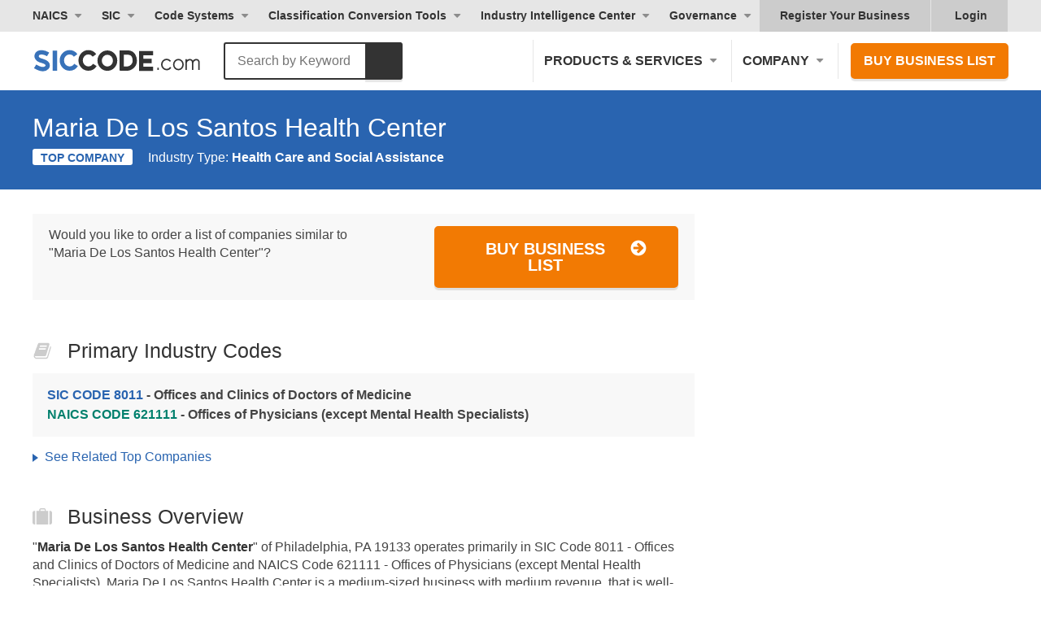

--- FILE ---
content_type: text/html; charset=utf-8
request_url: https://siccode.com/business/maria-de-los-santos-health-center
body_size: 28953
content:
<!DOCTYPE html><html lang="en" prefix="og: https://ogp.me/ns/article#"><head><meta charset="UTF-8"/>
<script>var __ezHttpConsent={setByCat:function(src,tagType,attributes,category,force,customSetScriptFn=null){var setScript=function(){if(force||window.ezTcfConsent[category]){if(typeof customSetScriptFn==='function'){customSetScriptFn();}else{var scriptElement=document.createElement(tagType);scriptElement.src=src;attributes.forEach(function(attr){for(var key in attr){if(attr.hasOwnProperty(key)){scriptElement.setAttribute(key,attr[key]);}}});var firstScript=document.getElementsByTagName(tagType)[0];firstScript.parentNode.insertBefore(scriptElement,firstScript);}}};if(force||(window.ezTcfConsent&&window.ezTcfConsent.loaded)){setScript();}else if(typeof getEzConsentData==="function"){getEzConsentData().then(function(ezTcfConsent){if(ezTcfConsent&&ezTcfConsent.loaded){setScript();}else{console.error("cannot get ez consent data");force=true;setScript();}});}else{force=true;setScript();console.error("getEzConsentData is not a function");}},};</script>
<script>var ezTcfConsent=window.ezTcfConsent?window.ezTcfConsent:{loaded:false,store_info:false,develop_and_improve_services:false,measure_ad_performance:false,measure_content_performance:false,select_basic_ads:false,create_ad_profile:false,select_personalized_ads:false,create_content_profile:false,select_personalized_content:false,understand_audiences:false,use_limited_data_to_select_content:false,};function getEzConsentData(){return new Promise(function(resolve){document.addEventListener("ezConsentEvent",function(event){var ezTcfConsent=event.detail.ezTcfConsent;resolve(ezTcfConsent);});});}</script>
<script>if(typeof _setEzCookies!=='function'){function _setEzCookies(ezConsentData){var cookies=window.ezCookieQueue;for(var i=0;i<cookies.length;i++){var cookie=cookies[i];if(ezConsentData&&ezConsentData.loaded&&ezConsentData[cookie.tcfCategory]){document.cookie=cookie.name+"="+cookie.value;}}}}
window.ezCookieQueue=window.ezCookieQueue||[];if(typeof addEzCookies!=='function'){function addEzCookies(arr){window.ezCookieQueue=[...window.ezCookieQueue,...arr];}}
addEzCookies([{name:"ezoab_46976",value:"mod102; Path=/; Domain=siccode.com; Max-Age=7200",tcfCategory:"store_info",isEzoic:"true",},{name:"ezosuibasgeneris-1",value:"64caba68-1ae2-4fbf-773d-fbed42593926; Path=/; Domain=siccode.com; Expires=Tue, 26 Jan 2027 01:34:30 UTC; Secure; SameSite=None",tcfCategory:"understand_audiences",isEzoic:"true",}]);if(window.ezTcfConsent&&window.ezTcfConsent.loaded){_setEzCookies(window.ezTcfConsent);}else if(typeof getEzConsentData==="function"){getEzConsentData().then(function(ezTcfConsent){if(ezTcfConsent&&ezTcfConsent.loaded){_setEzCookies(window.ezTcfConsent);}else{console.error("cannot get ez consent data");_setEzCookies(window.ezTcfConsent);}});}else{console.error("getEzConsentData is not a function");_setEzCookies(window.ezTcfConsent);}</script><script type="text/javascript" data-ezscrex='false' data-cfasync='false'>window._ezaq = Object.assign({"edge_cache_status":12,"edge_response_time":80,"url":"https://siccode.com/business/maria-de-los-santos-health-center"}, typeof window._ezaq !== "undefined" ? window._ezaq : {});</script><script type="text/javascript" data-ezscrex='false' data-cfasync='false'>window._ezaq = Object.assign({"ab_test_id":"mod102"}, typeof window._ezaq !== "undefined" ? window._ezaq : {});window.__ez=window.__ez||{};window.__ez.tf={};</script><script type="text/javascript" data-ezscrex='false' data-cfasync='false'>window.ezDisableAds = true;</script>
<script data-ezscrex='false' data-cfasync='false' data-pagespeed-no-defer>var __ez=__ez||{};__ez.stms=Date.now();__ez.evt={};__ez.script={};__ez.ck=__ez.ck||{};__ez.template={};__ez.template.isOrig=true;window.__ezScriptHost="//www.ezojs.com";__ez.queue=__ez.queue||function(){var e=0,i=0,t=[],n=!1,o=[],r=[],s=!0,a=function(e,i,n,o,r,s,a){var l=arguments.length>7&&void 0!==arguments[7]?arguments[7]:window,d=this;this.name=e,this.funcName=i,this.parameters=null===n?null:w(n)?n:[n],this.isBlock=o,this.blockedBy=r,this.deleteWhenComplete=s,this.isError=!1,this.isComplete=!1,this.isInitialized=!1,this.proceedIfError=a,this.fWindow=l,this.isTimeDelay=!1,this.process=function(){f("... func = "+e),d.isInitialized=!0,d.isComplete=!0,f("... func.apply: "+e);var i=d.funcName.split("."),n=null,o=this.fWindow||window;i.length>3||(n=3===i.length?o[i[0]][i[1]][i[2]]:2===i.length?o[i[0]][i[1]]:o[d.funcName]),null!=n&&n.apply(null,this.parameters),!0===d.deleteWhenComplete&&delete t[e],!0===d.isBlock&&(f("----- F'D: "+d.name),m())}},l=function(e,i,t,n,o,r,s){var a=arguments.length>7&&void 0!==arguments[7]?arguments[7]:window,l=this;this.name=e,this.path=i,this.async=o,this.defer=r,this.isBlock=t,this.blockedBy=n,this.isInitialized=!1,this.isError=!1,this.isComplete=!1,this.proceedIfError=s,this.fWindow=a,this.isTimeDelay=!1,this.isPath=function(e){return"/"===e[0]&&"/"!==e[1]},this.getSrc=function(e){return void 0!==window.__ezScriptHost&&this.isPath(e)&&"banger.js"!==this.name?window.__ezScriptHost+e:e},this.process=function(){l.isInitialized=!0,f("... file = "+e);var i=this.fWindow?this.fWindow.document:document,t=i.createElement("script");t.src=this.getSrc(this.path),!0===o?t.async=!0:!0===r&&(t.defer=!0),t.onerror=function(){var e={url:window.location.href,name:l.name,path:l.path,user_agent:window.navigator.userAgent};"undefined"!=typeof _ezaq&&(e.pageview_id=_ezaq.page_view_id);var i=encodeURIComponent(JSON.stringify(e)),t=new XMLHttpRequest;t.open("GET","//g.ezoic.net/ezqlog?d="+i,!0),t.send(),f("----- ERR'D: "+l.name),l.isError=!0,!0===l.isBlock&&m()},t.onreadystatechange=t.onload=function(){var e=t.readyState;f("----- F'D: "+l.name),e&&!/loaded|complete/.test(e)||(l.isComplete=!0,!0===l.isBlock&&m())},i.getElementsByTagName("head")[0].appendChild(t)}},d=function(e,i){this.name=e,this.path="",this.async=!1,this.defer=!1,this.isBlock=!1,this.blockedBy=[],this.isInitialized=!0,this.isError=!1,this.isComplete=i,this.proceedIfError=!1,this.isTimeDelay=!1,this.process=function(){}};function c(e,i,n,s,a,d,c,u,f){var m=new l(e,i,n,s,a,d,c,f);!0===u?o[e]=m:r[e]=m,t[e]=m,h(m)}function h(e){!0!==u(e)&&0!=s&&e.process()}function u(e){if(!0===e.isTimeDelay&&!1===n)return f(e.name+" blocked = TIME DELAY!"),!0;if(w(e.blockedBy))for(var i=0;i<e.blockedBy.length;i++){var o=e.blockedBy[i];if(!1===t.hasOwnProperty(o))return f(e.name+" blocked = "+o),!0;if(!0===e.proceedIfError&&!0===t[o].isError)return!1;if(!1===t[o].isComplete)return f(e.name+" blocked = "+o),!0}return!1}function f(e){var i=window.location.href,t=new RegExp("[?&]ezq=([^&#]*)","i").exec(i);"1"===(t?t[1]:null)&&console.debug(e)}function m(){++e>200||(f("let's go"),p(o),p(r))}function p(e){for(var i in e)if(!1!==e.hasOwnProperty(i)){var t=e[i];!0===t.isComplete||u(t)||!0===t.isInitialized||!0===t.isError?!0===t.isError?f(t.name+": error"):!0===t.isComplete?f(t.name+": complete already"):!0===t.isInitialized&&f(t.name+": initialized already"):t.process()}}function w(e){return"[object Array]"==Object.prototype.toString.call(e)}return window.addEventListener("load",(function(){setTimeout((function(){n=!0,f("TDELAY -----"),m()}),5e3)}),!1),{addFile:c,addFileOnce:function(e,i,n,o,r,s,a,l,d){t[e]||c(e,i,n,o,r,s,a,l,d)},addDelayFile:function(e,i){var n=new l(e,i,!1,[],!1,!1,!0);n.isTimeDelay=!0,f(e+" ...  FILE! TDELAY"),r[e]=n,t[e]=n,h(n)},addFunc:function(e,n,s,l,d,c,u,f,m,p){!0===c&&(e=e+"_"+i++);var w=new a(e,n,s,l,d,u,f,p);!0===m?o[e]=w:r[e]=w,t[e]=w,h(w)},addDelayFunc:function(e,i,n){var o=new a(e,i,n,!1,[],!0,!0);o.isTimeDelay=!0,f(e+" ...  FUNCTION! TDELAY"),r[e]=o,t[e]=o,h(o)},items:t,processAll:m,setallowLoad:function(e){s=e},markLoaded:function(e){if(e&&0!==e.length){if(e in t){var i=t[e];!0===i.isComplete?f(i.name+" "+e+": error loaded duplicate"):(i.isComplete=!0,i.isInitialized=!0)}else t[e]=new d(e,!0);f("markLoaded dummyfile: "+t[e].name)}},logWhatsBlocked:function(){for(var e in t)!1!==t.hasOwnProperty(e)&&u(t[e])}}}();__ez.evt.add=function(e,t,n){e.addEventListener?e.addEventListener(t,n,!1):e.attachEvent?e.attachEvent("on"+t,n):e["on"+t]=n()},__ez.evt.remove=function(e,t,n){e.removeEventListener?e.removeEventListener(t,n,!1):e.detachEvent?e.detachEvent("on"+t,n):delete e["on"+t]};__ez.script.add=function(e){var t=document.createElement("script");t.src=e,t.async=!0,t.type="text/javascript",document.getElementsByTagName("head")[0].appendChild(t)};__ez.dot=__ez.dot||{};__ez.queue.addFileOnce('/detroitchicago/boise.js', '/detroitchicago/boise.js?gcb=195-2&cb=5', true, [], true, false, true, false);__ez.queue.addFileOnce('/parsonsmaize/abilene.js', '/parsonsmaize/abilene.js?gcb=195-2&cb=e80eca0cdb', true, [], true, false, true, false);__ez.queue.addFileOnce('/parsonsmaize/mulvane.js', '/parsonsmaize/mulvane.js?gcb=195-2&cb=e75e48eec0', true, ['/parsonsmaize/abilene.js'], true, false, true, false);__ez.queue.addFileOnce('/detroitchicago/birmingham.js', '/detroitchicago/birmingham.js?gcb=195-2&cb=539c47377c', true, ['/parsonsmaize/abilene.js'], true, false, true, false);</script>
<script data-ezscrex="false" type="text/javascript" data-cfasync="false">window._ezaq = Object.assign({"ad_cache_level":0,"adpicker_placement_cnt":0,"ai_placeholder_cache_level":0,"ai_placeholder_placement_cnt":-1,"article_category":"NAICS","author":"SICCODE.com","domain":"siccode.com","domain_id":46976,"ezcache_level":1,"ezcache_skip_code":0,"has_bad_image":0,"has_bad_words":0,"is_sitespeed":0,"lt_cache_level":0,"response_size":136064,"response_size_orig":130269,"response_time_orig":63,"template_id":5,"url":"https://siccode.com/business/maria-de-los-santos-health-center","word_count":0,"worst_bad_word_level":0}, typeof window._ezaq !== "undefined" ? window._ezaq : {});__ez.queue.markLoaded('ezaqBaseReady');</script>
<script type='text/javascript' data-ezscrex='false' data-cfasync='false'>
window.ezAnalyticsStatic = true;

function analyticsAddScript(script) {
	var ezDynamic = document.createElement('script');
	ezDynamic.type = 'text/javascript';
	ezDynamic.innerHTML = script;
	document.head.appendChild(ezDynamic);
}
function getCookiesWithPrefix() {
    var allCookies = document.cookie.split(';');
    var cookiesWithPrefix = {};

    for (var i = 0; i < allCookies.length; i++) {
        var cookie = allCookies[i].trim();

        for (var j = 0; j < arguments.length; j++) {
            var prefix = arguments[j];
            if (cookie.indexOf(prefix) === 0) {
                var cookieParts = cookie.split('=');
                var cookieName = cookieParts[0];
                var cookieValue = cookieParts.slice(1).join('=');
                cookiesWithPrefix[cookieName] = decodeURIComponent(cookieValue);
                break; // Once matched, no need to check other prefixes
            }
        }
    }

    return cookiesWithPrefix;
}
function productAnalytics() {
	var d = {"pr":[6],"omd5":"30366aea8d8b01981ff1b0a4f35d3152","nar":"risk score"};
	d.u = _ezaq.url;
	d.p = _ezaq.page_view_id;
	d.v = _ezaq.visit_uuid;
	d.ab = _ezaq.ab_test_id;
	d.e = JSON.stringify(_ezaq);
	d.ref = document.referrer;
	d.c = getCookiesWithPrefix('active_template', 'ez', 'lp_');
	if(typeof ez_utmParams !== 'undefined') {
		d.utm = ez_utmParams;
	}

	var dataText = JSON.stringify(d);
	var xhr = new XMLHttpRequest();
	xhr.open('POST','/ezais/analytics?cb=1', true);
	xhr.onload = function () {
		if (xhr.status!=200) {
            return;
		}

        if(document.readyState !== 'loading') {
            analyticsAddScript(xhr.response);
            return;
        }

        var eventFunc = function() {
            if(document.readyState === 'loading') {
                return;
            }
            document.removeEventListener('readystatechange', eventFunc, false);
            analyticsAddScript(xhr.response);
        };

        document.addEventListener('readystatechange', eventFunc, false);
	};
	xhr.setRequestHeader('Content-Type','text/plain');
	xhr.send(dataText);
}
__ez.queue.addFunc("productAnalytics", "productAnalytics", null, true, ['ezaqBaseReady'], false, false, false, true);
</script><base href="https://siccode.com/business/maria-de-los-santos-health-center"/>
    
    <meta name="viewport" content="width=device-width, initial-scale=1"/>
    <meta name="apple-mobile-web-app-capable" content="yes"/>
    <meta name="apple-mobile-web-app-status-bar-style" content="black-translucent"/>
    <meta name="apple-mobile-web-app-title" content="SICCODE.com"/>
    <meta name="application-name" content="SICCODE.com"/>
    <link rel="icon" href="https://siccode.com/images/favicons/favicon-16.png" sizes="16x16"/>
    <link rel="icon" href="https://siccode.com/images/favicons/favicon-32.png" sizes="32x32"/>
    <link rel="icon" href="https://siccode.com/images/favicons/favicon-57.png" sizes="57x57"/>
    <link rel="icon" href="https://siccode.com/images/favicons/favicon-76.png" sizes="76x76"/>
    <link rel="icon" href="https://siccode.com/images/favicons/favicon-96.png" sizes="96x96"/>
    <link rel="icon" href="https://siccode.com/images/favicons/favicon-128.png" sizes="128x128"/>
    <link rel="icon" href="https://siccode.com/images/favicons/favicon-152.png" sizes="152x152"/>
    <link rel="icon" href="https://siccode.com/images/favicons/favicon-192.png" sizes="192x192"/>
    <link rel="icon" href="https://siccode.com/images/favicons/favicon-228.png" sizes="228x228"/>
    <link rel="icon" href="https://siccode.com/images/favicons/favicon-256.png" sizes="256x256"/>
    <link rel="icon" href="https://siccode.com/images/favicons/favicon-512.png" sizes="512x512"/>
    <link rel="shortcut icon" sizes="196x196" href="https://siccode.com/images/favicons/favicon-196.png"/>
    <link rel="apple-touch-icon-precomposed" href="https://siccode.com/images/favicons/favicon-152.png"/>
    <link rel="apple-touch-icon" sizes="57x57" href="https://siccode.com/images/favicons/favicon-57.png"/>
    <link rel="apple-touch-icon" sizes="114x114" href="https://siccode.com/images/favicons/favicon-114.png"/>
    <link rel="apple-touch-icon" sizes="72x72" href="https://siccode.com/images/favicons/favicon-72.png"/>
    <link rel="apple-touch-icon" sizes="60x60" href="https://siccode.com/images/favicons/favicon-60.png"/>
    <link rel="apple-touch-icon" sizes="120x120" href="https://siccode.com/images/favicons/favicon-120.png"/>
    <link rel="apple-touch-icon" sizes="76x76" href="https://siccode.com/images/favicons/favicon-76.png"/>
    <link rel="apple-touch-icon" sizes="152x152" href="https://siccode.com/images/favicons/favicon-152.png"/>
    <link rel="apple-touch-icon" sizes="167x167" href="https://siccode.com/images/favicons/favicon-167.png"/>
    <link rel="apple-touch-icon" sizes="180x180" href="https://siccode.com/images/favicons/favicon-180.png"/>
    <link rel="mask-icon" href="https://siccode.com/images/favicons/safari-pinned-tab.svg" color="#3872B9"/>
    <meta name="msapplication-TileColor" content="#3872B9"/>
    <meta name="msapplication-TileImage" content="https://siccode.com/images/favicons/favicon-144.png"/>
    <meta name="msapplication-config" content="https://siccode.com/browserconfig.xml"/>
    <title>Maria De Los Santos Health Center - ZIP 19133</title>
    
<meta http-equiv="x-dns-prefetch-control" content="on"/>
<meta name="description" content="Maria De Los Santos Health Center located in Philadelphia, PA 19133 operates in SIC Code 8011 and NAICS Code 621111"/>
<meta name="keywords" content="Maria De Los Santos Health Center, Philadelphia, PA, ZIP 19133, SIC Code 8011, NAICS Code 621111"/>
<meta name="twitter:card" content="summary"/>
<meta name="twitter:title" content="Maria De Los Santos Health Center - ZIP 19133"/>
<meta name="twitter:description" content="Maria De Los Santos Health Center located in Philadelphia, PA 19133 operates in SIC Code 8011 and NAICS Code 621111"/>
<meta name="twitter:image" content="https://siccode.com/images/business-details.png"/>
<meta property="og:locale" content="en_US"/>
<meta property="og:type" content="article"/>
<meta property="og:title" content="Maria De Los Santos Health Center - ZIP 19133"/>
<meta property="og:description" content="Maria De Los Santos Health Center located in Philadelphia, PA 19133 operates in SIC Code 8011 and NAICS Code 621111"/>
<meta property="og:url" content="https://siccode.com/business/maria-de-los-santos-health-center"/>
<meta property="og:locality" content="Philadelphia"/>
<meta property="og:region" content="PA"/>
<meta property="og:postal-code" content="19133"/>
<meta property="og:country-name" content="United States"/>
<meta property="og:site_name" content="SICCODE.com - The Leader in SIC and NAICS Codes, Company Search, Business Lists"/>
<meta property="og:image:url" content="https://siccode.com/images/business-details.png"/>
<meta property="og:image:secure_url" content="https://siccode.com/images/business-details.png"/>
<meta property="og:image:type" content="image/png"/>
<meta property="og:image:width" content="320"/>
<meta property="og:image:height" content="320"/>
<meta property="og:image:alt" content="Maria De Los Santos Health Center - ZIP 19133"/>
<meta property="article:author" content="SICCODE.com"/>
<meta property="article:published_time" content="2017-01-01T00:00:00"/>
<meta property="article:modified_time" content="2019-11-28T08:50:15"/>
<meta property="article:publisher" content="https://siccode.com"/>
<meta property="article:section" content="NAICS"/>
<meta property="article:tag" content="NAICS"/>
    
<link rel="preconnect" href="https://assets.siccode.com"/>
<link rel="preconnect" href="https://badges.siccode.com"/>
<link rel="canonical" href="https://siccode.com/business/maria-de-los-santos-health-center"/>
    
<style>/* URI: /business/psychiatry-1 */
/* Paths: /critical_css/business/critical.css */
/* File: /bundles/cri_e6d701dd957f1d5adf944795758ed0bf_34adce1d.css */
/* Created CSS File: 2026-01-23 15:23:22 */


.color-dark{color:#333}.footer-link-separator{color:#999}@media only screen and (max-width:767px){.footer-link-separator{display:none}}@media only screen and (min-width:768px){.buy-similar{display:flex;justify-content:space-between}.buy-similar p:last-child{min-width:300px;margin-left:1em;text-align:right}.buy-similar .btn-cta{margin-top:0}.detail-summary{display:flex;width:100%;margin:0 -2px}.detail-summary>div{width:30%;vertical-align:top}#overview .detail-summary>div{width:50%;border:2px solid #fff}.detail-summary:not(.detail-list)>div:last-of-type{width:100%}.detail-summary.detail-list{display:flex;flex-wrap:wrap}.detail-summary.detail-list>div>span{float:left}.detail-summary.detail-list>div>span:first-of-type{width:100px}.detail-summary.detail-list>div>span:last-of-type{width:-webkit-calc(100% - 100px);width:calc(100% - 100px)}.detail-summary.detail-list.expanded-title>div>span:first-of-type{width:160px}.detail-summary.detail-list.expanded-title>div>span:last-of-type{width:-webkit-calc(100% - 160px);width:calc(100% - 160px)}.detail-summary.list-column-2>div{width:50%}}body,html{width:100%}html{-ms-text-size-adjust:100%;-webkit-text-size-adjust:100%;-webkit-font-smoothing:antialiased;-moz-osx-font-smoothing:grayscale;-webkit-tap-highlight-color:transparent;box-sizing:border-box}body{margin:0;line-height:1;font-size:14px;line-height:14px;overflow-x:hidden}dd,dl,h1,h2,p{margin:0;padding:0;font-size:inherit}li{display:block}a{text-decoration:none;color:inherit}button{border:0;margin:0;padding:0;text-align:inherit;text-transform:inherit;font:inherit;-webkit-font-smoothing:inherit;letter-spacing:inherit;background:0 0;cursor:pointer;overflow:visible}::-moz-focus-inner{border:0;padding:0}*{box-sizing:border-box}html{font-family:-apple-system,BlinkMacSystemFont,"Segoe UI",Helvetica,"Helvetica Neue",Roboto,Oxygen-Sans,Ubuntu,Cantarell,Arial,ui-sans-serif,sans-serif,"Apple Color Emoji","Segoe UI Emoji","Segoe UI Symbol";font-size:16px;outline:0;font-kerning:normal;font-feature-settings:"kern";text-rendering:optimizeLegibility}body{font-family:-apple-system,BlinkMacSystemFont,ui-sans-serif,"Segoe UI",Helvetica,"Helvetica Neue",Roboto,Oxygen-Sans,Ubuntu,Cantarell,Arial,ui-sans-serif,sans-serif,"Apple Color Emoji","Segoe UI Emoji","Segoe UI Symbol";font-size:16px;line-height:1.4;color:#444;background:#fff;font-kerning:normal;font-feature-settings:"kern";text-rendering:optimizeLegibility}h1,h2,p{margin:14px 0}b,h1,h2{color:#333}.size-h2,.size-h3,h1,h2{font-weight:400;line-height:1}h1{font-size:44px;font-weight:600}.size-h2,h2{font-size:32px}.size-h3{font-size:25px}a{color:inherit}a[class^=btn],button,input[type=submit]{font-size:20px;font-weight:600;line-height:1;position:relative;display:inline-block;margin-top:1em;padding:16px 38px;cursor:pointer;text-transform:uppercase;border-width:2px;border-style:solid;border-radius:5px;-moz-box-shadow:0 3px 1px 0 rgba(0,0,0,.1);-webkit-box-shadow:0 3px 1px 0 rgba(0,0,0,.1);box-shadow:0 3px 1px 0 rgba(0,0,0,.1)}input[type=text]{font-size:1rem;width:100%;padding:7px 12px;border:1px solid #ccc;border-radius:3px}input[type=text]{font-weight:400;text-transform:none}a[class^=btn],button[class^=btn],input[class^=btn]{padding-right:65px;text-align:center}a[class^=btn]:not(.fullwidth) svg,button[class^=btn]:not(.fullwidth) svg,input[class^=btn]:not(.fullwidth) svg{position:absolute;top:14px;right:36px}[class^=btn]:not(:hover) svg use:last-of-type{visibility:hidden}section{margin:20px 0}section.bg-gradient{margin:0;padding:25px 0}section>.wrapper>:first-child{margin-top:0}section>.wrapper>:last-child{margin-bottom:0}.align-center{text-align:center}.align-left{text-align:left}.clear:after,.clear:before{display:block;clear:both;content:""}.bold{font-weight:600}.bg-gradient{background:#2964b0;background:-moz-linear-gradient(left,#2964b0 0,#2c8cc6 50%,#29a9cb 100%);background:-webkit-linear-gradient(left,#2964b0 0,#2c8cc6 50%,#29a9cb 100%);background:linear-gradient(to right,#2964b0 0,#2c8cc6 50%,#29a9cb 100%)}.bg-gradient *{color:#fff}.color-dark,.color-dark *{color:#333}.btn-cta{color:#fff;border-color:#f27a03;background-color:#f27a03}.wrapper{width:100%;max-width:1250px;margin:0 auto;padding:0 25px}.wrapper>:last-child{margin-bottom:0}@media only screen and (max-width:767px){body{overflow-x:hidden}h1,h2{line-height:1.2}h1{font-size:36px}.size-h2,h2{font-size:28px}.size-h3{font-size:24px}a[class^=btn],button,input[type=submit]{display:block;width:100%}}header{color:#333}.header nav{display:block}.header nav>*{font-weight:600;display:inline-block;cursor:pointer;color:#333}.header nav a:not(:hover){color:#333}.header nav .has-sub{position:relative}.header nav .has-sub .sub-menu{right:auto;left:0}.header nav .has-sub>span{position:relative;display:block;padding-right:18px}.header nav .has-sub>span:after{position:absolute;top:50%;right:0;display:block;width:0;height:0;margin-top:-3px;content:"";border-top:5px solid #8c8c8c;border-right:5px solid transparent;border-left:5px solid transparent;border-radius:5px}.header nav .sub-menu{overflow:hidden;height:0;opacity:0}.header nav .sub-menu a{font-weight:400;display:block}.header nav .after-login{display:none}#main-header .main-nav,#top-header{display:none}#main-header{padding:10px 0}#main-header #site-branding{display:block;float:left;width:250px}#main-header #site-branding a{line-height:1;display:block;padding:11px 0 7px}#main-header .btn-cta{font-size:16px;margin:0;padding:12px 14px}#main-header .btn-cta:not(:hover){color:#fff}@media only screen and (max-width:375px){.main-nav div.nav-cta{padding:15px}}@media only screen and (min-width:992px){header #mobile-nav-toggle{display:none}.header nav .sub-menu{position:absolute;z-index:9999;top:100%;right:0;width:auto;white-space:nowrap;border-top:0;border-radius:0 0 3px 3px}.header nav .sub-menu a{padding:10px 15px;text-transform:none;border-top:1px solid #e6e6e6;background:#f5f5f5}#main-header .wrapper,#top-header .wrapper{position:relative}#main-header .main-nav,#top-header{display:block}#main-header{padding:10px 0}#main-header .main-nav{float:right}#main-header .main-nav>*{font-size:16px;padding:15px 13px;text-transform:uppercase;border-left:1px solid #e6e6e6}#main-header .nav-cta{padding:0 0 0 15px}#top-header{font-size:14px;clear:both;background-color:#e6e6e6}#top-header .top-nav{float:left;margin-left:-10px}#top-header .top-nav>*{padding:10px}#top-header .top-nav>:last-child{margin-right:0}#top-header .top-right-nav{float:right;background-color:#ccc}#top-header .top-right-nav a{position:relative;padding:10px 25px}#top-header .top-right-nav span{padding:10px 20px 10px 30px}.business-pages:not(:last-child){border-right:1px solid #e6e6e6}.header nav .has-sub>span.business-scope:after{right:5px}nav .has-mega.after-login svg{display:block;position:absolute;top:11px;left:8px}.business-pages{display:block}#top-header .top-right-nav a.after-login:last-of-type{padding-left:15px}.business-pages{display:inline-block}nav .has-mega.after-login .mega-menu-left{padding:15px}}@media only screen and (min-width:992px) and (max-width:1099px){#main-header #site-branding,#main-header #site-branding svg{width:120px}}@media only screen and (min-width:376px) and (max-width:1199px){#main-header .main-nav>:last-child{border-right:0}#main-header .nav-cta{padding-right:0}}img{max-width:100%;vertical-align:middle;opacity:1;border:0}img[src]{height:auto}.list-style-triangle>:not(.nav-title){position:relative;display:inline-block;padding-right:10px;padding-left:15px}.list-style-triangle>:not(.nav-title):before{position:absolute;top:.5em;left:0;display:inline-block;width:0;height:0;margin-top:-4px;content:"";border-top:5px solid transparent;border-bottom:5px solid transparent;border-left:7px solid #555}@media only screen and (min-width:768px){section{margin:30px 0}section.bg-gradient{margin:0;padding:50px 0}}nav .has-mega .mega-menu-right{background:linear-gradient(180deg,#2a65ad 0,#2b86ba 100%)}nav .has-mega .mega-menu-right a{display:flex;align-items:center;color:#fff;text-shadow:1px 1px 0 rgba(0,0,0,.25)}nav .has-mega .mega-menu-right a svg{margin-right:15px}nav .has-mega .mega-menu-right a span{display:inline-block;width:calc(100% - 55px);color:#fff}@media only screen and (max-width:991px){header{position:absolute;z-index:999;width:100%;height:80px;background-color:#fff}header+#content{padding-top:80px}.header nav>*{display:block;text-transform:uppercase}.header nav .has-sub>span,.header nav>:not(.has-sub){padding:15px 25px;border-bottom:1px solid #e6e6e6}.header nav .has-sub>span:after{position:relative;top:-2px;display:inline-block;margin-left:8px}.header nav .sub-menu a{padding:15px 25px 15px 50px;border-bottom:1px solid #e6e6e6}.header nav .has-sub .has-sub>span{padding-left:50px}.header nav .has-sub .has-sub a{padding-left:75px}.header nav .has-sub-deep:not(.active)>span{color:#333}.header nav .has-sub-deep:not(.active) .sub-menu{display:none}#mobile-nav-toggle{font-size:18px;font-weight:600;line-height:20px;position:relative;float:right;width:110px;margin:10px 25px 10px 0;padding:20px 25px;text-transform:uppercase;color:#333;border-left:1px solid #e6e6e6}#mobile-nav-toggle svg{position:absolute;top:50%;right:0;margin-top:-12.5px}#mobile-nav-toggle:not(.active) span:last-of-type{display:none}#main-header,#top-header{padding:0;background-color:#f8f8f8}#main-header .wrapper,#top-header .wrapper{padding:0}#main-header nav,#top-header nav{float:none;width:100%;margin:0}#main-header #site-branding{position:absolute;top:30px;left:25px}#main-header #site-branding a{width:166px;height:21px;padding:0;background:url(https://assets.siccode.com/images/logo-main.svg) center;background-size:cover}#main-header #site-branding a svg{display:none}#top-header{border-top:2px solid #e6e6e6}#top-header .top-right-nav svg{display:none}nav .has-mega .column-title,nav .has-mega .column-title span:first-child{display:none}nav .has-mega .column-title span{pointer-events:none}#search .search-logo svg:first-of-type{display:none}}@media only screen and (min-width:992px){nav .has-mega:not(.active) .sub-menu{display:none}nav.main-nav .has-mega .mega-menu{margin-top:10px}nav .has-mega.sic .sub-menu{left:10px}nav .has-mega.more{position:relative}nav .has-mega.more .sub-menu{position:static}nav .has-mega.more .mega-menu{position:absolute;left:0;right:auto}nav .has-mega:not(.column-4) .mega-menu-left-top{display:block}nav .has-mega span.column-title{display:flex;align-items:center;padding:0;color:#333;margin-bottom:0}nav .has-mega:not(.column-4) span.column-title{display:block;width:fit-content;margin-bottom:10px;padding:0 20px}nav .has-mega:not(.column-4) span.column-title span{font-weight:600;text-transform:uppercase;font-size:16px;display:inline}nav .has-mega:not(.column-4) span.column-title svg{display:none}nav .has-mega.column-4 span.column-title{flex:1;padding:0 15px}nav .has-mega.column-4 .mega-menu-left-top>span.column-title:first-child{width:100%;flex:none;margin-bottom:10px;padding:0 15px}nav .has-mega.column-4 .mega-menu-left-top>span.column-title:first-child span{font-weight:600;text-transform:uppercase;font-size:16px}nav .has-mega span.column-title:after{display:none}nav .has-mega span.column-title svg{margin-right:10px}nav .has-mega span.column-title span:last-child{font-weight:600;text-transform:uppercase;font-size:16px}nav .has-mega .mega-menu a{margin:0;border:0;background-color:transparent}nav .has-mega:not(.column-4) .mega-menu-left-top a{display:flex;align-items:center;padding:10px 20px;margin:0;color:#2964b0;text-decoration:none;width:fit-content;min-width:fit-content}nav .has-mega:not(.column-4) .mega-menu-left-top a svg{margin-right:12px;flex-shrink:0}nav .has-mega:not(.column-4) .mega-menu-left-top a span{flex:0 1 auto;color:#2964b0;white-space:nowrap}nav .has-mega:not(.column-4) .mega-menu-left{padding:20px 0;background-color:#fff;width:fit-content!important;max-width:fit-content!important;min-width:fit-content;box-sizing:border-box;overflow:hidden}nav .has-mega:not(.column-4) .mega-menu-left-top{width:fit-content;max-width:fit-content;box-sizing:border-box}nav .has-mega:not(.column-4) .mega-menu{width:fit-content!important;max-width:fit-content!important;min-width:fit-content}nav .has-mega:not(.column-4).naics .mega-menu,nav .has-mega:not(.column-4).sic .mega-menu{width:fit-content!important;max-width:fit-content!important;min-width:fit-content}nav .has-mega.column-4 .mega-menu-left{padding:25px 15px 15px;background-color:#f5f5f5}nav .has-mega .mega-menu-left a{border-radius:5px}nav .has-mega .mega-menu-left-top>span{font-weight:600;text-transform:uppercase}nav .has-mega .mega-menu-left-top .menu-subtext{font-size:16px;font-weight:400;line-height:1.6;color:#333;margin:0 0 15px;padding:0 20px;text-transform:none;width:100%;max-width:100%;word-wrap:break-word;overflow-wrap:break-word;box-sizing:border-box;white-space:normal}nav .has-mega.column-4 .mega-menu-left-top .menu-subtext{padding:0 15px;margin-bottom:20px;width:100%;max-width:100%;word-wrap:break-word;overflow-wrap:break-word;white-space:normal;box-sizing:border-box}nav .has-mega .mega-menu-right{padding-top:5px}nav .has-mega .mega-menu-right a{padding:15px 25px 15px 15px}nav .has-mega .conversion-section{margin-bottom:20px;padding:0 20px}nav .has-mega .conversion-section:last-child{margin-bottom:0}nav .has-mega .conversion-header{font-size:16px;font-weight:600;color:#333;margin:0 0 10px;padding:0;text-transform:none}nav .has-mega:not(.column-4) .conversion-section a{display:block!important;flex-direction:initial!important;align-items:initial!important;padding:8px 0!important;margin:0!important;font-size:16px!important;font-weight:400!important;color:#2964b0!important;text-decoration:none!important}nav .has-mega.column-4,nav .has-mega.column-4 .sub-menu{position:static;white-space:normal}nav .has-mega.column-4 .mega-menu{position:absolute;right:25px;left:25px}nav .has-mega.column-4 .mega-menu-left{flex:4}nav .has-mega.column-4 .mega-menu-left-top{display:block}nav .has-mega.column-4 .mega-menu-left-top>span.column-title:first-child{display:block;width:100%;margin-bottom:10px}nav .has-mega.column-4 .mega-menu-left-top>.menu-subtext{display:block;width:100%}nav .has-mega.column-4 .code-systems-columns{display:flex;flex-direction:row;flex-wrap:nowrap;width:100%;box-sizing:border-box}nav .has-mega.column-4 .code-systems-columns>div.has-sub{flex:0 0 25%;min-width:0;width:25%;box-sizing:border-box;padding-right:15px}nav .has-mega.column-4 .code-systems-columns>div.has-sub:last-child{padding-right:0}nav .has-mega.column-4 .mega-menu-right{flex:1}}#main{padding-top:30px;padding-bottom:30px;background:#2964b0}.main-title *{line-height:1;margin:0}.non-event a{pointer-events:none}.main-title p span{display:inline-block;margin-top:10px}.main-title p span:not(:last-child){margin-right:15px}.main-title p span:first-child{font-size:14px;font-weight:600;padding:4px 10px 2px;text-transform:uppercase;color:#2964b0;border-radius:3px;background-color:#fff}#search{position:absolute;z-index:999;top:17px;left:207px;padding:0;background:none}#search:not(.active){width:46px}#search:not(.sticky){background-image:none}#search:not(.sticky) .wrapper{padding:0}#search .wrapper>*{float:left}#search #back-to-top,#search .search-logo,#search .search-title{display:none}#search .search-logo{margin-right:15px;padding:8px 0}#search .search-box{position:relative;width:100%;height:46px}.search-title{width:calc(100% - 187px);margin:0 15px;text-align:left}.search-title div{font-size:20px;display:block;overflow:hidden;white-space:nowrap;text-overflow:ellipsis;color:#fff}.search-title div{font-weight:600;margin-top:-6px}.search-title p{font-size:1rem;line-height:1;margin:0;margin-top:3px}.search-title p span:first-of-type{font-size:14px;font-weight:600;line-height:1;display:inline-block;margin-right:15px;padding:3px 5px;vertical-align:middle;text-transform:uppercase;color:#2964b0;border-radius:3px;background-color:#fff}#search #back-to-top{width:46px;height:46px;margin-top:0;padding:0;opacity:.7;border:0;background:url(https://assets.siccode.com/images/icons/back-to-top.svg) center no-repeat;background-size:cover;box-shadow:none}#search form{padding:0}#search form dl{display:table}#search form dl dt{display:none}#search form dl dd{display:table-cell;vertical-align:bottom}#search form dl dd:first-of-type{width:100%}#search form input[type=submit],#search form input[type=text]{font-size:16px;line-height:1;width:100%;height:46px;margin-top:0;padding:10px 15px}#search form input[type=text]{display:none;color:#333;border:2px solid #333;border-right:0;border-radius:3px 0 0 3px}#search form input[type=submit]{width:100%;padding-right:32px;color:#fff;border-color:#333;border-radius:0 3px 3px 0;background:no-repeat #333;background-image:url("[data-uri]");background-position:calc(100% - 15px) 50%;background-size:15px 16px}#search:not(.active) form input[type=submit]{overflow:hidden;width:46px;padding:16px 18px;white-space:nowrap;text-indent:999px;background-position:center}@media only screen and (min-width:768px){#search{left:205px}#search:not(.active){width:calc(100% - 357px)}#search form input[type=text]{display:block}}@media only screen and (min-width:992px){#search{top:52px;left:155px}#search .search-logo svg:last-of-type{display:none}.search-title{width:calc(100% - 345px)}}@media only screen and (min-width:1100px){#search{left:248px}}@media only screen and (min-width:1200px){#search{left:calc(50% - 365px)}#search:not(.active){width:220px}#search form dl{display:table;width:100%}}@media only screen and (max-width:1199px){#search form input[type=submit]{overflow:hidden;width:46px;padding:16px 18px;white-space:nowrap;text-indent:999px;background-position:center}}@media only screen and (max-width:767px){#top-header .top-right-nav{background-color:transparent}#mobile-nav-toggle{border-left:0}.search-title p span:last-child{display:none}#search:not(.active) form input[type=submit]{border-radius:3px}}#search-close{position:absolute;z-index:2;top:0;left:0;width:40px;height:46px;border:2px solid #333;border-right:0;border-radius:3px 0 0 3px;background-color:#ddd}#search-close:after,#search-close:before{position:absolute;top:21px;left:11px;display:block;width:18px;height:2px;content:"";background-color:#999}#search-close:before{transform:rotate(45deg)}#search-close:after{transform:rotate(-45deg)}#search:not(.active) #search-close,#search:not(.active) #search-menu{display:none}#search-menu{position:absolute;top:0;right:46px;width:46px;height:46px;margin:0;padding:0;border:2px solid #333;background-color:#f8f8f8}#search-menu:after{position:absolute;top:50%;right:15px;display:block;width:0;height:0;margin-top:-3px;content:"";border-top:5px solid #8c8c8c;border-right:5px solid transparent;border-left:5px solid transparent;border-radius:5px}#search-menu .wrapper{padding:0}#search-menu nav{position:absolute;top:44px;right:-48px;width:calc(100vw - 147px);border:2px solid #333;background-color:#f8f8f8}#search-menu nav>*{font-weight:400;line-height:1;display:block;margin:0;padding:14px 15px}@media only screen and (min-width:768px){#search-menu{width:210px;border:0}#search-menu nav{top:0;left:0;display:flex;flex-wrap:wrap;width:100%}#search-menu nav *{order:1;width:100%}#search-menu nav .active{order:0;margin-right:34px;padding-right:0;white-space:nowrap}#search-menu:not(.clicked) nav{height:100%}#search-menu:not(.clicked) nav :not(.active){display:none}}@media only screen and (max-width:767px){#search-menu nav{border-top:0}#search-menu:not(.clicked) nav{display:none}#overview .detail-summary>div{border-bottom:4px solid #fff}}@media only screen and (min-width:992px) and (max-width:1199px){#search:not(.active){width:46px}#search:not(.active) form input[type=text]{display:none}#search:not(.active) form input[type=submit]{border-radius:3px}}@media only screen and (max-width:375px){#search-menu nav{width:calc(100vw - 50px)}}@media only screen and (min-width:320px) and (max-width:374px){#search-menu nav{width:calc(100vw - 35px)}#mobile-nav-toggle{margin-right:10px}}@media only screen and (max-width:359px){#mobile-nav-toggle{font-size:16px;width:98px}}@media only screen and (min-width:320px) and (max-width:359px){#main-header #site-branding{left:10px}#search{left:184px}#search-menu nav{width:calc(100vw - 20px)}}@media only screen and (max-width:319px){#search{display:none}}.main{text-align:left}.main>div{margin:50px 0}.main>div:first-child{margin-top:0}aside{margin-top:15px}.detail-head{margin:15px 0}.detail-head h2,.detail-head svg{display:inline-block;margin:0;vertical-align:top}.detail-head svg{margin-right:15px}.detail-head h2{max-width:-webkit-calc(100% - 45px);max-width:calc(100% - 45px)}aside{padding-left:30px}aside div.ads{display:flex;align-items:center;flex-direction:column;justify-items:center}@media only screen and (min-width:1200px){#search-menu{right:130px}.search-title{width:calc(100% - 608px)}.main,aside{float:left}.main{width:calc(67% + 10px)}aside{width:calc(33% - 10px)}aside>div:first-of-type{margin-top:0}.buy-similar>p>span{display:inline-block;width:100%}aside{margin-top:0}}.buy-similar p{margin:0}.buy-similar,.detail-summary-wrap{padding:15px 20px;background-color:#f8f8f8}.detail-summary *{line-height:24px}#overview .detail-summary>div{padding:15px 16px 15px 20px;background-color:#f8f8f8}.detail-summary a.sic span,p.list-style-triangle:not(.nav-title)>a{color:#2964b0}p.list-style-triangle:not(.nav-title)>a:before{margin-top:-1px;border-left-color:#2964b0}.detail-summary a.naics span{color:#00806d}.detail-summary.detail-list>div>span{display:block;width:100%}.detail-summary span svg{position:relative;display:inline-block;margin-right:-4px;vertical-align:top;opacity:.3}.detail-summary span.icon-score-1>svg:first-of-type{opacity:1}.detail-summary span.icon-score-2>svg:not(:last-of-type){opacity:1}.detail-summary span.icon-score-3>svg{opacity:1}.main>div:not(#information) .detail-summary.detail-list>div>span{overflow:hidden;white-space:nowrap;text-overflow:ellipsis}#description .detail-summary a{font-weight:600;display:block}@media only screen and (min-width:768px){.buy-similar{display:flex;justify-content:space-between}.buy-similar p:last-child{min-width:300px;margin-left:1em;text-align:right}.buy-similar .btn-cta{margin-top:0}.detail-summary{display:flex;width:100%;margin:0 -2px}.detail-summary>div{width:30%;vertical-align:top}#overview .detail-summary>div{width:50%;border:2px solid #fff}.detail-summary:not(.detail-list)>div:last-of-type{width:100%}.detail-summary.detail-list{display:flex;flex-wrap:wrap}.detail-summary.detail-list>div>span{float:left}.detail-summary.detail-list>div>span:first-of-type{width:100px}.detail-summary.detail-list>div>span:last-of-type{width:-webkit-calc(100% - 100px);width:calc(100% - 100px)}.detail-summary.detail-list.expanded-title>div>span:first-of-type{width:160px}.detail-summary.detail-list.expanded-title>div>span:last-of-type{width:-webkit-calc(100% - 160px);width:calc(100% - 160px)}.detail-summary.list-column-2>div,.detail-summary.list-column-3>div{width:50%}.columned-list ul li{width:100%;border-right:5px solid #fff}}@media only screen and (min-width:992px){.detail-summary.list-column-3>div{width:33.3333%}}.columned-list ul li{break-inside:avoid;padding:15px 20px;text-align:left}.columned-list ul li.empty{position:relative;display:none}.columned-list ul li.empty:after{content:'';position:absolute;top:0;left:0;display:block;width:100%;height:100%;background-color:#fff}#information .detail-summary>div>span{width:100%;padding-left:24px;background:url(https://assets.siccode.com/images/icons/checked.svg) left center no-repeat;background-size:16px auto!important}
</style>    
<link rel="stylesheet" href="https://assets.siccode.com/bundles/ncr_5f27ca21b8975bc7d2fc29ddf11c58c5_04e4f66b.css" crossorigin="anonymous"/>
            <!-- Google tag (gtag.js) -->
<script async="" src="https://www.googletagmanager.com/gtag/js?id=G-T86C6VD017"></script>
<script>
  window.dataLayer = window.dataLayer || [];
  function gtag(){dataLayer.push(arguments);}
  gtag('js', new Date());

  gtag('config', 'G-T86C6VD017');
</script>    <script type='text/javascript'>
var ezoTemplate = 'orig_site';
var ezouid = '1';
var ezoFormfactor = '1';
</script><script data-ezscrex="false" type='text/javascript'>
var soc_app_id = '0';
var did = 46976;
var ezdomain = 'siccode.com';
var ezoicSearchable = 1;
</script></head>

<body itemscope="itemscope" itemtype="https://schema.org/WebPage">
    <svg style="display: none;">
        <!-- Global Icons -->
        <symbol id="logo" viewBox="-393 496 236 34">
            <path fill="none" stroke="#3872B9" stroke-width="6" stroke-miterlimit="10" d="M-371.3 503.8c-2.5-1.5-5.4-2.8-8.4-2.9-2.8-.1-6.5.9-7.4 3.9-1 3.1 1.4 5.9 4.2 7 3.6 1.5 11.2 2 11.1 7.4 0 1.1-.4 2.1-1.2 2.9-4.3 4.6-12 1-16.4-1.6M-361.8 498.5v28M-332.3 518.5c-1.9 3.1-5.3 5.1-9 5.1-6 0-10.8-5.1-10.8-11.4 0-6.3 4.8-11.4 10.8-11.4 3.4 0 6.5 1.7 8.5 4.4"></path>
            <path fill="none" stroke="#333" stroke-width="6" stroke-miterlimit="10" d="M-306.1 518.5c-1.9 3.1-5.3 5.1-9 5.1-6 0-10.8-5.1-10.8-11.4 0-6.3 4.8-11.4 10.8-11.4 3.4 0 6.5 1.7 8.5 4.4"></path>
            <ellipse fill="none" stroke="#333" stroke-width="6" stroke-miterlimit="10" cx="-288.6" cy="512.5" rx="10.8" ry="11.2"></ellipse>
            <path fill="none" stroke="#333" stroke-width="2.022" stroke-miterlimit="10" d="M-200.2 521.8c-1.2 1.9-3.3 3.2-5.7 3.2-3.7 0-6.8-3.2-6.8-7.1 0-3.9 3-7.1 6.8-7.1 2.2 0 4.1 1.1 5.3 2.7"></path>
            <ellipse fill="none" stroke="#333" stroke-width="1.985" stroke-miterlimit="10" cx="-189.5" cy="518" rx="6.5" ry="7"></ellipse>
            <path fill="none" stroke="#333" stroke-width="6" stroke-miterlimit="10" d="M-268.6 501.3v22.2l8.3.1s2.7-.3 4.5-1.5c3.2-2 5.5-4.3 5.5-9.6-.1-5.3-2.9-10.9-8.8-11.2-2-.1-9.5 0-9.5 0zM-224.8 524h-16.5v-22h16.5M-241.8 513h15"></path>
            <path fill="none" stroke="#333" stroke-width="2" stroke-miterlimit="10" d="M-178.8 510.5v15M-217.8 522.5v3M-178.8 515.7c.3-1.7 1.8-3.8 4-4.4 1.3-.4 2.8-.1 3.9.7 1.2 1 1.3 2.5 1.2 4v9.5"></path>
            <path fill="none" stroke="#333" stroke-width="2" stroke-miterlimit="10" d="M-169.7 515.7c.3-1.7 1.7-3.8 3.9-4.4 1.3-.4 2.8-.1 3.9.7 1.2 1 1.3 2.5 1.2 4v9.5"></path>
        </symbol>
        <symbol id="logo-white" viewBox="-393 496 236 34">
            <path fill="none" stroke="#fff" stroke-width="6" stroke-miterlimit="10" d="M-371.3 503.8c-2.5-1.5-5.4-2.8-8.4-2.9-2.8-.1-6.5.9-7.4 3.9-1 3.1 1.4 5.9 4.2 7 3.6 1.5 11.2 2 11.1 7.4 0 1.1-.4 2.1-1.2 2.9-4.3 4.6-12 1-16.4-1.6M-361.8 498.5v28M-332.3 518.5c-1.9 3.1-5.3 5.1-9 5.1-6 0-10.8-5.1-10.8-11.4 0-6.3 4.8-11.4 10.8-11.4 3.4 0 6.5 1.7 8.5 4.4"></path>
            <path fill="none" stroke="#fff" stroke-width="6" stroke-miterlimit="10" d="M-306.1 518.5c-1.9 3.1-5.3 5.1-9 5.1-6 0-10.8-5.1-10.8-11.4 0-6.3 4.8-11.4 10.8-11.4 3.4 0 6.5 1.7 8.5 4.4"></path>
            <ellipse fill="none" stroke="#fff" stroke-width="6" stroke-miterlimit="10" cx="-288.6" cy="512.5" rx="10.8" ry="11.2"></ellipse>
            <path fill="none" stroke="#fff" stroke-width="2.022" stroke-miterlimit="10" d="M-200.2 521.8c-1.2 1.9-3.3 3.2-5.7 3.2-3.7 0-6.8-3.2-6.8-7.1 0-3.9 3-7.1 6.8-7.1 2.2 0 4.1 1.1 5.3 2.7"></path>
            <ellipse fill="none" stroke="#fff" stroke-width="1.985" stroke-miterlimit="10" cx="-189.5" cy="518" rx="6.5" ry="7"></ellipse>
            <path fill="none" stroke="#fff" stroke-width="6" stroke-miterlimit="10" d="M-268.6 501.3v22.2l8.3.1s2.7-.3 4.5-1.5c3.2-2 5.5-4.3 5.5-9.6-.1-5.3-2.9-10.9-8.8-11.2-2-.1-9.5 0-9.5 0zM-224.8 524h-16.5v-22h16.5M-241.8 513h15"></path>
            <path fill="none" stroke="#fff" stroke-width="2" stroke-miterlimit="10" d="M-178.8 510.5v15M-217.8 522.5v3M-178.8 515.7c.3-1.7 1.8-3.8 4-4.4 1.3-.4 2.8-.1 3.9.7 1.2 1 1.3 2.5 1.2 4v9.5"></path>
            <path fill="none" stroke="#fff" stroke-width="2" stroke-miterlimit="10" d="M-169.7 515.7c.3-1.7 1.7-3.8 3.9-4.4 1.3-.4 2.8-.1 3.9.7 1.2 1 1.3 2.5 1.2 4v9.5"></path>
        </symbol>
        <symbol id="logo-sic" viewBox="0 0 499.9 250.6">
            <path fill="none" stroke="#fff" stroke-width="57" stroke-miterlimit="10" d="M475.6 177.4a87.9 87.9 0 0 1-74.4 42.2c-49.6 0-89.3-42.2-89.3-94.3 0-52.1 39.7-94.3 89.3-94.3a87.8 87.8 0 0 1 70.3 36.4"></path>
            <path fill="none" stroke="#fff" stroke-width="57" stroke-miterlimit="10" d="M239.1 3.2v244.1M12.1 194.8c3.9 1.9 25 11.7 29.6 13.5a253 253 0 0 0 31.7 9.8c12.5 3 25.3 4.3 38 3.9 53.5-1.8 56.5-35.8 56.2-46.3a41.1 41.1 0 0 0-13-29.2 72.3 72.3 0 0 0-21.4-13.3c-7.1-3-15.5-5.7-24.9-8-13.2-3.3-27.1-6.4-39.5-12.3a53.6 53.6 0 0 1-18.2-13.4 39.8 39.8 0 0 1-9.2-24.8c-.3-10.4 2.5-44.5 53.6-46.1 9.9-.3 20 .8 29.9 3.2 9 2.2 17.4 4.9 25.2 8.1 2.3.9 22.3 10.1 24.4 11"></path>
        </symbol>
        <symbol id="bars" viewBox="0 0 22 28">
            <path fill="#cccccc" d="M24 21v2c0 .547-.453 1-1 1H1c-.547 0-1-.453-1-1v-2c0-.547.453-1 1-1h22c.547 0 1 .453 1 1zm0-8v2c0 .547-.453 1-1 1H1c-.547 0-1-.453-1-1v-2c0-.547.453-1 1-1h22c.547 0 1 .453 1 1zm0-8v2c0 .547-.453 1-1 1H1c-.547 0-1-.453-1-1V5c0-.547.453-1 1-1h22c.547 0 1 .453 1 1z"></path>
        </symbol>
        <symbol id="close" viewBox="0 0 22 28">
            <path fill="#cccccc" d="M20.281 20.656c0 .391-.156.781-.438 1.062l-2.125 2.125c-.281.281-.672.438-1.062.438s-.781-.156-1.062-.438L11 19.249l-4.594 4.594c-.281.281-.672.438-1.062.438s-.781-.156-1.062-.438l-2.125-2.125c-.281-.281-.438-.672-.438-1.062s.156-.781.438-1.062L6.751 15l-4.594-4.594c-.281-.281-.438-.672-.438-1.062s.156-.781.438-1.062l2.125-2.125c.281-.281.672-.438 1.062-.438s.781.156 1.062.438L11 10.751l4.594-4.594c.281-.281.672-.438 1.062-.438s.781.156 1.062.438l2.125 2.125c.281.281.438.672.438 1.062s-.156.781-.438 1.062L15.249 15l4.594 4.594c.281.281.438.672.438 1.062z"></path>
        </symbol>
                <symbol id="arrow-circle-right" viewBox="0 0 24 28">
            <path fill="#ffffff" d="M20.078 14a.98.98 0 0 0-.281-.703l-7.078-7.078c-.187-.187-.438-.281-.703-.281s-.516.094-.703.281L9.891 7.641c-.187.187-.281.438-.281.703s.094.516.281.703L12.844 12H5c-.547 0-1 .453-1 1v2c0 .547.453 1 1 1h7.844l-2.953 2.953c-.187.187-.297.438-.297.703s.109.516.297.703l1.422 1.422c.187.187.438.281.703.281s.516-.094.703-.281l7.078-7.078a.981.981 0 0 0 .281-.703zM24 14c0 6.625-5.375 12-12 12S0 20.625 0 14 5.375 2 12 2s12 5.375 12 12z"></path>
        </symbol>
        <symbol id="arrow-circle-right-hover" viewBox="0 0 24 28">
            <path fill="#f27a03" d="M20.078 14a.98.98 0 0 0-.281-.703l-7.078-7.078c-.187-.187-.438-.281-.703-.281s-.516.094-.703.281L9.891 7.641c-.187.187-.281.438-.281.703s.094.516.281.703L12.844 12H5c-.547 0-1 .453-1 1v2c0 .547.453 1 1 1h7.844l-2.953 2.953c-.187.187-.297.438-.297.703s.109.516.297.703l1.422 1.422c.187.187.438.281.703.281s.516-.094.703-.281l7.078-7.078a.981.981 0 0 0 .281-.703zM24 14c0 6.625-5.375 12-12 12S0 20.625 0 14 5.375 2 12 2s12 5.375 12 12z"></path>
        </symbol>
        <symbol id="nav-bg-circle" viewBox="0 0 40 40">
            <circle fill="#fff" cx="20" cy="20" r="20"></circle>
        </symbol>
        <symbol id="ico-nav-addinfo" viewBox="0 0 24 24">
            <path d="M12 1C5.92525 1 1 5.92525 1 12C1 18.0747 5.92525 23 12 23C18.0747 23 23 18.0747 23 12C23 5.92525 18.0747 1 12 1ZM10.1364 15.6758C10.6534 14.0359 11.6324 12.0715 11.8057 11.5747C12.0559 10.8533 11.6122 10.5333 10.2107 11.7662L9.899 11.1796C11.4977 9.44067 14.7894 9.04742 13.6693 11.7415C12.9698 13.4236 12.4693 14.5593 12.1833 15.4357C11.7662 16.7126 12.8195 16.1947 13.8507 15.2422C13.991 15.4714 14.0368 15.5457 14.1771 15.8097C11.8872 17.9895 9.34533 18.182 10.1364 15.6758ZM14.4832 8.18758C13.9956 8.60283 13.2733 8.59367 12.869 8.16742C12.4648 7.74117 12.5326 7.06008 13.0193 6.64483C13.507 6.22958 14.2293 6.23967 14.6336 6.665C15.036 7.09217 14.97 7.77325 14.4832 8.18758Z" fill="#2A65AD"></path>
        </symbol>
        <symbol id="ico-nav-conversion" viewBox="0 0 24 24">
            <path fill-rule="evenodd" clip-rule="evenodd" d="M22.8772 7.76737C23.0084 7.88643 23.0084 8.09268 22.8772 8.21174L18.8112 11.9007C18.6184 12.0756 18.3096 11.9388 18.3096 11.6785L18.3096 9.36455L1.42208 9.36455C1.25639 9.36455 1.12208 9.23024 1.12208 9.06455L1.12208 6.91455C1.12208 6.74887 1.25639 6.61455 1.42208 6.61455L18.3096 6.61455L18.3096 4.30059C18.3096 4.04029 18.6184 3.9035 18.8112 4.07841L22.8772 7.76737ZM1.09842 16.5658C0.967193 16.4467 0.967193 16.2405 1.09842 16.1214L5.16445 12.4325C5.35723 12.2576 5.66603 12.3944 5.66603 12.6547V14.9686H22.5535C22.7192 14.9686 22.8535 15.1029 22.8535 15.2686V17.4186C22.8535 17.5843 22.7192 17.7186 22.5535 17.7186H5.66603V20.0326C5.66603 20.2929 5.35723 20.4297 5.16445 20.2548L1.09842 16.5658Z" fill="#2A65AD"></path>
        </symbol>
        <symbol id="ico-nav-industry" viewBox="0 0 24 24">
            <path d="M1 1.52275V20.9034C1 22.061 1.93761 22.9986 3.09521 22.9986H4.14281V18.2844C4.14281 17.4159 4.84575 16.713 5.71422 16.713H9.90463C10.772 16.713 11.476 17.4159 11.476 18.2844V22.9986H14.095C14.3842 22.9986 14.6188 22.764 14.6188 22.4748V4.66556C14.6188 4.42461 14.4554 4.21615 14.2218 4.15749L1.65056 1.0157C1.60761 1.00417 1.5636 1 1.52169 1C1.24198 1 1 1.22732 1 1.52275ZM5.71422 8.33217H9.90463C10.6034 8.33217 10.6034 9.37978 9.90463 9.37978H5.71422C5.01547 9.37978 5.01547 8.33217 5.71422 8.33217ZM5.71422 12.5226H9.90463C10.6034 12.5226 10.6034 13.5702 9.90463 13.5702H5.71422C5.01547 13.5702 5.01547 12.5226 5.71422 12.5226Z" fill="#2A65AD"></path>
            <path d="M15.6668 22.9982H20.9048C22.0613 22.9982 23 22.0606 23 20.903V9.58151C23 9.33532 22.8366 9.12056 22.603 9.06189L15.6668 7.28412V22.9982ZM18.2858 12.2644H20.381C21.0787 12.2644 21.0787 13.3372 20.381 13.3372H18.2858C17.5881 13.3372 17.5881 12.2644 18.2858 12.2644ZM18.2858 15.4848H20.381C21.0787 15.4848 21.0787 16.5586 20.381 16.5586H18.2858C17.5881 16.5586 17.5881 15.4848 18.2858 15.4848ZM18.2858 18.7051H20.381C21.0787 18.7051 21.0787 19.7778 20.381 19.7778H18.2858C17.5881 19.7778 17.5881 18.7051 18.2858 18.7051ZM5.71454 17.7602C5.4254 17.7602 5.19073 17.9938 5.19073 18.284V22.9982H10.4288V18.284C10.4288 17.9938 10.1951 17.7602 9.90495 17.7602H5.71454Z" fill="#2A65AD"></path>
        </symbol>
        <symbol id="ico-nav-naics" viewBox="0 0 24 24">
            <circle cx="12" cy="12" r="11" fill="#09806E"></circle>
            <path d="M11.975 8.30003V16H10.512L6.67299 11.325V16H4.91299V8.30003H6.38699L10.215 12.975V8.30003H11.975Z" fill="white"></path>
            <path d="M17.4818 16.132C16.6971 16.132 15.9858 15.9634 15.3478 15.626C14.7171 15.2814 14.2185 14.8084 13.8518 14.207C13.4925 13.5984 13.3128 12.9127 13.3128 12.15C13.3128 11.3874 13.4925 10.7054 13.8518 10.104C14.2185 9.49536 14.7171 9.02236 15.3478 8.68503C15.9858 8.34036 16.7008 8.16803 17.4928 8.16803C18.1601 8.16803 18.7615 8.28536 19.2968 8.52003C19.8395 8.7547 20.2941 9.09203 20.6608 9.53203L19.5168 10.588C18.9961 9.9867 18.3508 9.68603 17.5808 9.68603C17.1041 9.68603 16.6788 9.79236 16.3048 10.005C15.9308 10.2104 15.6375 10.5 15.4248 10.874C15.2195 11.248 15.1168 11.6734 15.1168 12.15C15.1168 12.6267 15.2195 13.052 15.4248 13.426C15.6375 13.8 15.9308 14.0934 16.3048 14.306C16.6788 14.5114 17.1041 14.614 17.5808 14.614C18.3508 14.614 18.9961 14.3097 19.5168 13.701L20.6608 14.757C20.2941 15.2044 19.8395 15.5454 19.2968 15.78C18.7541 16.0147 18.1491 16.132 17.4818 16.132Z" fill="white"></path>
        </symbol>
        <symbol id="ico-nav-occupation" viewBox="0 0 24 24">
            <path fill-rule="evenodd" clip-rule="evenodd" d="M18.6959 7.26947C18.6959 3.80694 15.889 1 12.4264 1C8.96388 1 6.15694 3.80694 6.15694 7.26947C6.15694 8.95288 6.82042 10.4813 7.90014 11.6076C4.98024 13.2034 3 16.3028 3 19.8652V21.4326C3 22.2994 3.70218 23 4.56737 23H9.83747C9.79484 22.864 9.78074 22.7162 9.80177 22.5643L10.5215 17.3663C10.59 16.8717 11.0128 16.5034 11.512 16.5034H12.7598C13.2591 16.5034 13.6819 16.8717 13.7504 17.3663L14.4701 22.5643C14.4911 22.7162 14.477 22.864 14.4344 23H20.2411C21.1063 23 21.8085 22.2994 21.8085 21.4326V19.8652C21.8085 16.3147 19.8413 13.224 16.9374 11.6235C18.0261 10.4958 18.6959 8.96083 18.6959 7.26947ZM10.7517 13.6276C10.7517 13.0753 11.1994 12.6276 11.7517 12.6276H12.5202C13.0725 12.6276 13.5202 13.0753 13.5202 13.6276V14.3961C13.5202 14.9484 13.0725 15.3961 12.5202 15.3961H11.7517C11.1994 15.3961 10.7517 14.9484 10.7517 14.3961V13.6276Z" fill="#2A65AD"></path>
        </symbol>
        <symbol id="ico-nav-product" viewBox="0 0 24 24">
            <path d="M11.3648 1.64789L2.29856 10.713C0.567147 12.4445 0.567147 15.2528 2.29856 16.9842L7.0165 21.701C8.74791 23.4335 11.5562 23.4335 13.2888 21.701L22.3528 12.637C22.817 12.1717 23.0502 11.526 22.9908 10.8726L22.2527 2.74461C22.2043 2.21551 21.7852 1.7964 21.2572 1.748L13.1293 1.0088C13.0611 1.0033 12.995 1 12.929 1C12.3449 1 11.7817 1.23209 11.3648 1.64789ZM12.9675 11.0332C11.6783 9.74506 11.6783 7.65614 12.9675 6.36693C14.2557 5.07772 16.3457 5.07772 17.6349 6.36693C18.923 7.65614 18.923 9.74506 17.6349 11.0332C16.9903 11.6778 16.1455 12.0012 15.3007 12.0012C14.4559 12.0012 13.6111 11.6778 12.9675 11.0332ZM14.523 7.92234C14.0929 8.35134 14.0929 9.04876 14.523 9.47886C14.952 9.90786 15.6494 9.90786 16.0784 9.47886C16.5074 9.04876 16.5074 8.35134 16.0784 7.92234C15.8628 7.70674 15.5823 7.60004 15.3007 7.60004C15.0191 7.60004 14.7375 7.70674 14.523 7.92234Z" fill="#2A65AD"></path>
        </symbol>
        <symbol id="ico-nav-sic" viewBox="0 0 24 24">
            <circle cx="12" cy="12" r="11" fill="#2A65AD"></circle>
            <path d="M7.44301 16.132C6.83435 16.132 6.24401 16.0514 5.67201 15.89C5.10735 15.7214 4.65268 15.505 4.30801 15.241L4.91301 13.899C5.24301 14.141 5.63535 14.3354 6.09001 14.482C6.54468 14.6287 6.99935 14.702 7.45401 14.702C7.96001 14.702 8.33401 14.6287 8.57601 14.482C8.81801 14.328 8.93901 14.1264 8.93901 13.877C8.93901 13.6937 8.86568 13.5434 8.71901 13.426C8.57968 13.3014 8.39635 13.2024 8.16901 13.129C7.94901 13.0557 7.64835 12.975 7.26701 12.887C6.68035 12.7477 6.20001 12.6084 5.82601 12.469C5.45201 12.3297 5.12935 12.106 4.85801 11.798C4.59401 11.49 4.46201 11.0794 4.46201 10.566C4.46201 10.1187 4.58301 9.71536 4.82501 9.35603C5.06701 8.98936 5.43001 8.6997 5.91401 8.48703C6.40535 8.27436 7.00301 8.16803 7.70701 8.16803C8.19835 8.16803 8.67868 8.2267 9.14801 8.34403C9.61735 8.46136 10.028 8.63003 10.38 8.85003L9.83001 10.203C9.11868 9.7997 8.40735 9.59803 7.69601 9.59803C7.19735 9.59803 6.82701 9.6787 6.58501 9.84003C6.35035 10.0014 6.23301 10.214 6.23301 10.478C6.23301 10.742 6.36868 10.94 6.64001 11.072C6.91868 11.1967 7.34035 11.3214 7.90501 11.446C8.49168 11.5854 8.97201 11.7247 9.34601 11.864C9.72001 12.0034 10.039 12.2234 10.303 12.524C10.5743 12.8247 10.71 13.2317 10.71 13.745C10.71 14.185 10.5853 14.5884 10.336 14.955C10.094 15.3144 9.72735 15.6004 9.23601 15.813C8.74468 16.0257 8.14701 16.132 7.44301 16.132Z" fill="white"></path>
            <path d="M15.6127 16.132C14.828 16.132 14.1167 15.9634 13.4787 15.626C12.848 15.2814 12.3493 14.8084 11.9827 14.207C11.6233 13.5984 11.4437 12.9127 11.4437 12.15C11.4437 11.3874 11.6233 10.7054 11.9827 10.104C12.3493 9.49536 12.848 9.02236 13.4787 8.68503C14.1167 8.34036 14.8317 8.16803 15.6237 8.16803C16.291 8.16803 16.8923 8.28536 17.4277 8.52003C17.9703 8.7547 18.425 9.09203 18.7917 9.53203L17.6477 10.588C17.127 9.9867 16.4817 9.68603 15.7117 9.68603C15.235 9.68603 14.8097 9.79236 14.4357 10.005C14.0617 10.2104 13.7683 10.5 13.5557 10.874C13.3503 11.248 13.2477 11.6734 13.2477 12.15C13.2477 12.6267 13.3503 13.052 13.5557 13.426C13.7683 13.8 14.0617 14.0934 14.4357 14.306C14.8097 14.5114 15.235 14.614 15.7117 14.614C16.4817 14.614 17.127 14.3097 17.6477 13.701L18.7917 14.757C18.425 15.2044 17.9703 15.5454 17.4277 15.78C16.885 16.0147 16.28 16.132 15.6127 16.132Z" fill="white"></path>
        </symbol>
        <symbol id="ico-nav-business" viewBox="0 0 24 24">
            <path fill-rule="evenodd" clip-rule="evenodd" d="M10 4H14C14.6 4 15 4.4 15 5H9C9 4.4 9.4 4 10 4ZM7 5C7 3.3 8.3 2 10 2H14C15.7 2 17 3.3 17 5H21C22.1 5 23 5.9 23 7V9C23 10.7 21.7 12 20 12H4C2.3 12 1 10.7 1 9V7C1 5.9 1.9 5 3 5H7ZM23 12.6C22.3 13.4 21.2 14 20 14H15V15.6C15 16.4 14.4 17 13.6 17H10.4C9.6 17 9 16.4 9 15.6V14H4C2.8 14 1.7 13.5 1 12.6V18C1 19.7 2.3 21 4 21H20C21.7 21 23 19.7 23 18V12.6ZM13 14H11V15H13V14Z" fill="#2A65AD"></path>
        </symbol>
        <symbol id="ico-nav-db" viewBox="0 0 24 24">
            <path fill-rule="evenodd" clip-rule="evenodd" d="M1 6C1 3.5 5.9 2 12 2C18.1 2 23 3.5 23 6C23 8.5 18.1 10 12 10C5.9 10 1 8.5 1 6ZM23 13V9.60001C20.8 11.2 16.8 12 12 12C7.2 12 3.2 11.2 1 9.60001V13C1 14.6 5.6 16 12 16C18.4 16 23 14.6 23 13ZM1 16V18C1 20.5 5.9 22 12 22C18.1 22 23 20.5 23 18V16C20.8 17.3 16.8 18 12 18C7.2 18 3.2 17.3 1 16Z" fill="#2A65AD"></path>
        </symbol>
        <symbol id="ico-nav-email" viewBox="0 0 24 24">
            <path fill-rule="evenodd" clip-rule="evenodd" d="M12 13.8L3 8.5V3C3 1.9 3.9 1 5 1H19C20.1 1 21 1.9 21 3V8.5L12 13.8ZM8 8C8 8.6 8.4 9 9 9H15C15.6 9 16 8.6 16 8C16 7.4 15.6 7 15 7H9C8.4 7 8 7.4 8 8ZM16 5C16 4.4 15.6 4 15 4H9C8.4 4 8 4.4 8 5C8 5.6 8.4 6 9 6H15C15.6 6 16 5.6 16 5ZM12 15L21.5 9.4C22.2 9 23 9.5 23 10.3V20C23 21.7 21.7 23 20 23H4C2.3 23 1 21.7 1 20V10.3C1 9.5 1.8 9 2.5 9.4L12 15Z" fill="#2A65AD"></path>
        </symbol>
        <symbol id="ico-nav-enhance" viewBox="0 0 24 24">
            <path fill-rule="evenodd" clip-rule="evenodd" d="M4 1H20C21.7 1 23 2.3 23 4V20C23 21.7 21.7 23 20 23H4C2.3 23 1 21.7 1 20V4C1 2.3 2.3 1 4 1ZM4 18C4 18.6 4.4 19 5 19H7C7.6 19 8 18.6 8 18C8 17.4 7.6 17 7 17H5C4.4 17 4 17.4 4 18ZM5 15H7C7.6 15 8 14.6 8 14C8 13.4 7.6 13 7 13H5C4.4 13 4 13.4 4 14C4 14.6 4.4 15 5 15ZM11 19H13C13.6 19 14 18.6 14 18C14 17.4 13.6 17 13 17H11C10.4 17 10 17.4 10 18C10 18.6 10.4 19 11 19ZM11 15H13C13.6 15 14 14.6 14 14C14 13.4 13.6 13 13 13H11C10.4 13 10 13.4 10 14C10 14.6 10.4 15 11 15ZM16 18C16 18.6 16.4 19 17 19H19C19.6 19 20 18.6 20 18C20 17.4 19.6 17 19 17H17C16.4 17 16 17.4 16 18ZM17 15H19C19.6 15 20 14.6 20 14C20 13.4 19.6 13 19 13H17C16.4 13 16 13.4 16 14C16 14.6 16.4 15 17 15ZM19 11C19.6 11 20 10.6 20 10V5C20 4.4 19.6 4 19 4H5C4.4 4 4 4.4 4 5V10C4 10.6 4.4 11 5 11H19ZM6 6H18V9H6V6Z" fill="#2A65AD"></path>
        </symbol>
        <symbol id="ico-nav-r-data" viewBox="8 8 24 24">
            <path d="M8.8 20.5818H31.2V27.4545C31.2 29.1236 29.8764 30.4 28.1455 30.4H11.8545C10.1236 30.4 8.8 29.1236 8.8 27.4545V20.5818ZM8.8 18.6182V11.7454C8.8 10.0764 10.1236 8.79999 11.8545 8.79999H28.1455C29.8764 8.79999 31.2 10.0764 31.2 11.7454V18.6182H8.8ZM23.0545 13.7091C23.0545 14.2982 22.6473 14.6909 22.0364 14.6909H17.9636C17.3527 14.6909 16.9455 14.2982 16.9455 13.7091C16.9455 13.12 16.5382 12.7273 15.9273 12.7273C15.3164 12.7273 14.9091 13.12 14.9091 13.7091C14.9091 15.3782 16.2327 16.6545 17.9636 16.6545H22.0364C23.7673 16.6545 25.0909 15.3782 25.0909 13.7091C25.0909 13.12 24.6836 12.7273 24.0727 12.7273C23.4618 12.7273 23.0545 13.12 23.0545 13.7091ZM23.0545 23.5273C23.0545 24.1164 22.6473 24.5091 22.0364 24.5091H17.9636C17.3527 24.5091 16.9455 24.1164 16.9455 23.5273C16.9455 22.9382 16.5382 22.5454 15.9273 22.5454C15.3164 22.5454 14.9091 22.9382 14.9091 23.5273C14.9091 25.1964 16.2327 26.4727 17.9636 26.4727H22.0364C23.7673 26.4727 25.0909 25.1964 25.0909 23.5273C25.0909 22.9382 24.6836 22.5454 24.0727 22.5454C23.4618 22.5454 23.0545 22.9382 23.0545 23.5273Z" fill="#3372C0"></path>
        </symbol>
        <symbol id="ico-nav-r-pricing" viewBox="8 8 24 24">
            <path d="M28.8 27.5636C28.8 29.1709 27.5867 30.4 26 30.4H14.8C13.2133 30.4 12 29.1709 12 27.5636V12.4363C12 10.8291 13.2133 9.59998 14.8 9.59998H26C27.5867 9.59998 28.8 10.8291 28.8 12.4363V27.5636ZM17.6 16.2182H23.2C23.76 16.2182 24.1333 15.84 24.1333 15.2727C24.1333 14.7054 23.76 14.3272 23.2 14.3272H17.6C17.04 14.3272 16.6667 14.7054 16.6667 15.2727C16.6667 15.84 17.04 16.2182 17.6 16.2182ZM17.6 20.9454H23.2C23.76 20.9454 24.1333 20.5672 24.1333 20C24.1333 19.4327 23.76 19.0545 23.2 19.0545H17.6C17.04 19.0545 16.6667 19.4327 16.6667 20C16.6667 20.5672 17.04 20.9454 17.6 20.9454ZM17.6 25.6727H23.2C23.76 25.6727 24.1333 25.2945 24.1333 24.7272C24.1333 24.16 23.76 23.7818 23.2 23.7818H17.6C17.04 23.7818 16.6667 24.16 16.6667 24.7272C16.6667 25.2945 17.04 25.6727 17.6 25.6727Z" fill="#3372C0"></path>
        </symbol>
        <symbol id="ico-nav-r-howitworks" viewBox="8 8 24 24">
            <path fill-rule="evenodd" clip-rule="evenodd" d="M12.2182 10.4H28.5818C29.5818 10.4 30.4 11.2229 30.4 12.2286V13.1429H10.4V12.2286C10.4 11.2229 11.2182 10.4 12.2182 10.4ZM14.0363 25.9429C12.4909 25.9429 11.3091 24.7543 11.3091 23.2V14.9715H29.4909V23.2C29.4909 24.7543 28.3091 25.9429 26.7636 25.9429H21.8545L22.8545 28.32C23.1273 28.7772 22.9454 29.2343 22.4909 29.5086C22.0363 29.7829 21.4909 29.6 21.3091 29.1429L20.3091 27.1315L19.3091 29.1429C19.1273 29.5086 18.5818 29.6915 18.1273 29.5086C17.7636 29.3257 17.5818 28.7772 17.7636 28.32L18.9454 25.9429H14.0363ZM22.2182 16.8H18.5818C18.0363 16.8 17.6727 17.1657 17.6727 17.7143C17.6727 18.2629 18.0363 18.6286 18.5818 18.6286H22.2182C22.7636 18.6286 23.1273 18.2629 23.1273 17.7143C23.1273 17.1657 22.7636 16.8 22.2182 16.8ZM24.0363 20.4572H16.7636C16.2182 20.4572 15.8545 20.8229 15.8545 21.3715C15.8545 21.92 16.2182 22.2857 16.7636 22.2857H24.0363C24.5818 22.2857 24.9454 21.92 24.9454 21.3715C24.9454 20.8229 24.5818 20.4572 24.0363 20.4572Z" fill="#3372C0"></path>
        </symbol>
        <symbol id="ico-nav-r-whyus" viewBox="8 8 24 24">
            <path fill-rule="evenodd" clip-rule="evenodd" d="M28.4191 11.5809H29.4095C30.0038 11.5809 30.4 11.9771 30.4 12.5714C30.4 13.1657 30.0038 13.5619 29.4095 13.5619H27.8248L20.1981 21.1885C19.8019 21.5847 19.2076 21.5847 18.8114 21.1885C18.4152 20.7924 18.4152 20.1981 18.8114 19.8019L26.4381 12.1752V10.5905C26.4381 9.99617 26.8343 9.59998 27.4286 9.59998C28.0229 9.59998 28.4191 9.99617 28.4191 10.5905V11.5809ZM24.8533 17.92C25.2495 18.7124 25.4476 19.6038 25.4476 20.4952C25.4476 23.7638 22.7733 26.4381 19.5048 26.4381C16.2362 26.4381 13.5619 23.7638 13.5619 20.4952C13.5619 17.2266 16.2362 14.5524 19.5048 14.5524C20.3962 14.5524 21.2876 14.7505 22.08 15.1466L24.9524 12.2743C23.3676 11.1847 21.4857 10.5905 19.5048 10.5905C14.0571 10.5905 9.60001 15.0476 9.60001 20.4952C9.60001 25.9428 14.0571 30.4 19.5048 30.4C24.9524 30.4 29.4095 25.9428 29.4095 20.4952C29.4095 18.5143 28.8152 16.5333 27.7257 15.0476L24.8533 17.92ZM20.4952 16.6324C20.3467 16.6324 20.1733 16.6076 20 16.5828C19.8267 16.5581 19.6533 16.5333 19.5048 16.5333C17.3257 16.5333 15.5429 18.3162 15.5429 20.4952C15.5429 22.6743 17.3257 24.4571 19.5048 24.4571C21.6838 24.4571 23.4667 22.6743 23.4667 20.4952C23.4667 20.099 23.4667 19.8019 23.3676 19.4057L20.8914 21.8819C20.099 22.6743 18.9105 22.6743 18.1181 21.8819C17.3257 21.0895 17.3257 19.9009 18.1181 19.1085L20.4952 16.6324Z" fill="#3372C0"></path>
        </symbol>
        <!-- Footer Icons -->
        <symbol id="ico-footer-brain" viewBox="0 0 24 24">
            <path fill="#2A65AD" d="M18.9 7.2c-.1-.9-.5-1.7-1.2-2.3-.7-.6-1.6-.9-2.5-.9-.8 0-1.5.2-2.2.7-.7-.5-1.4-.7-2.2-.7-.9 0-1.8.3-2.5.9-.7.6-1.1 1.4-1.2 2.3-.9.3-1.7.9-2.2 1.7-.5.8-.7 1.7-.6 2.6.1.9.5 1.7 1.2 2.3.1.1.2.2.3.2-.1.1-.2.2-.3.2-.7.6-1.1 1.4-1.2 2.3-.1.9.1 1.8.6 2.6.5.8 1.3 1.4 2.2 1.7.1.9.5 1.7 1.2 2.3.7.6 1.6.9 2.5.9.8 0 1.5-.2 2.2-.7.7.5 1.4.7 2.2.7.9 0 1.8-.3 2.5-.9.7-.6 1.1-1.4 1.2-2.3.9-.3 1.7-.9 2.2-1.7.5-.8.7-1.7.6-2.6-.1-.9-.5-1.7-1.2-2.3-.1-.1-.2-.2-.3-.2.1-.1.2-.2.3-.2.7-.6 1.1-1.4 1.2-2.3.1-.9-.1-1.8-.6-2.6-.5-.8-1.3-1.4-2.2-1.7zm-1.4 2.3c.3.3.5.7.5 1.2 0 .5-.2.9-.5 1.2-.2.2-.3.5-.3.8s.1.6.3.8c.3.3.5.7.5 1.2 0 .5-.2.9-.5 1.2-.2.2-.3.5-.3.8s.1.6.3.8c.3.3.5.7.5 1.2 0 .5-.2.9-.5 1.2-.3.3-.7.5-1.2.5-.5 0-.9-.2-1.2-.5-.2-.2-.5-.3-.8-.3s-.6.1-.8.3c-.3.3-.7.5-1.2.5-.5 0-.9-.2-1.2-.5-.2-.2-.5-.3-.8-.3s-.6.1-.8.3c-.3.3-.7.5-1.2.5-.5 0-.9-.2-1.2-.5-.3-.3-.5-.7-.5-1.2 0-.5.2-.9.5-1.2.2-.2.3-.5.3-.8s-.1-.6-.3-.8c-.3-.3-.5-.7-.5-1.2 0-.5.2-.9.5-1.2.2-.2.3-.5.3-.8s-.1-.6-.3-.8c-.3-.3-.5-.7-.5-1.2 0-.5.2-.9.5-1.2.3-.3.7-.5 1.2-.5.5 0 .9.2 1.2.5.2.2.5.3.8.3s.6-.1.8-.3c.3-.3.7-.5 1.2-.5.5 0 .9.2 1.2.5.2.2.5.3.8.3s.6-.1.8-.3c.3-.3.7-.5 1.2-.5.5 0 .9.2 1.2.5z"></path>
        </symbol>
        <symbol id="ico-footer-grid" viewBox="0 0 24 24">
            <path fill="#2A65AD" d="M3 3h7v7H3V3zm0 11h7v7H3v-7zm11-11h7v7h-7V3zm0 11h7v7h-7v-7z"></path>
        </symbol>
        <symbol id="ico-footer-search" viewBox="0 0 24 24">
            <path fill="#2A65AD" d="M15.5 14h-.8l-.3-.3c1-1.1 1.6-2.6 1.6-4.2C16 5.9 13.1 3 9.5 3S3 5.9 3 9.5 5.9 16 9.5 16c1.6 0 3.1-.6 4.2-1.6l.3.3v.8l5 5 1.5-1.5-5-5zm-6 0C7 14 5 12 5 9.5S7 5 9.5 5 14 7 14 9.5 12 14 9.5 14z"></path>
        </symbol>
        <symbol id="ico-footer-chart" viewBox="0 0 24 24">
            <path fill="#2A65AD" d="M5 9.2h3V19H5V9.2zM10.6 5h2.8v14h-2.8V5zm5.6 8H19v6h-2.8v-6z"></path>
        </symbol>
        <symbol id="ico-footer-shield" viewBox="0 0 24 24">
            <path fill="#2A65AD" d="M12 1L3 5v6c0 5.5 3.8 10.7 9 12 5.2-1.3 9-6.5 9-12V5l-9-4zm-1 6h2v2h-2V7zm0 4h2v6h-2v-6z"></path>
        </symbol>
        <symbol id="user" viewBox="0 0 32 32">
            <path fill="#333333" d="M16 16c4.143 0 7.5-3.357 7.5-7.5S20.143 1 16 1a7.499 7.499 0 00-7.5 7.5c0 4.143 3.357 7.5 7.5 7.5zm5.25 1.875h-.979c-1.3.598-2.748.938-4.271.938-1.523 0-2.965-.34-4.271-.938h-.979a7.877 7.877 0 00-7.875 7.875v2.438A2.814 2.814 0 005.688 31h20.624a2.814 2.814 0 002.813-2.813V25.75a7.877 7.877 0 00-7.875-7.875z"></path>
        </symbol>
    </svg>
    <header id="site-header" class="header">
        <div id="mobile-nav-toggle">
            <span>
                Menu
                <svg width="22" height="22">
                    <use xlink:href="#bars"></use>
                </svg>
            </span>
            <span>
                Close
                <svg width="22" height="22">
                    <use xlink:href="#close"></use>
                </svg>
            </span>
        </div>
        <div id="top-header">
            <div class="wrapper clear">
                <nav class="top-nav">
                    <div class="has-sub has-mega naics">
                        <span>NAICS</span>
                        <div class="sub-menu mega-menu">
                            <div class="mega-menu-left">
                                <div class="mega-menu-left-top">
                                    <span class="column-title">
                                        <span>NAICS Codes</span>
                                    </span>
                                    <p class="menu-subtext">Official North American industry classification system for business reporting and analysis.</p>
                                    <a href="https://siccode.com/naics-code-lookup-directory" title="NAICS Code Lookup, Directory, Definitions">
                                        <svg width="24" height="24">
                                            <use xlink:href="#ico-nav-industry"></use>
                                        </svg>
                                        <span>NAICS Code Lookup / Directory</span>
                                    </a>
                                    <a href="https://siccode.com/page/naics-classification-reference-center" title="NAICS Classification &amp; Reference Center">
                                        <svg width="24" height="24">
                                            <use xlink:href="#ico-nav-industry"></use>
                                        </svg>
                                        <span>NAICS Classification &amp; Reference Center</span>
                                    </a>
                                </div>
                            </div>
                        </div>
                    </div>
                    <div class="has-sub has-mega sic">
                        <span>SIC</span>
                        <div class="sub-menu mega-menu">
                            <div class="mega-menu-left">
                                <div class="mega-menu-left-top">
                                    <span class="column-title">
                                        <span>SIC Codes</span>
                                    </span>
                                    <p class="menu-subtext">Established U.S. industry classification system widely used across business, reporting, analytics, and cross-dataset comparability.</p>
                                    <a href="https://siccode.com/sic-code-lookup-directory" title="SIC Code Lookup, Directory, Definitions">
                                        <svg width="24" height="24">
                                            <use xlink:href="#ico-nav-industry"></use>
                                        </svg>
                                        <span>SIC Code Lookup / Directory</span>
                                    </a>
                                    <a href="https://siccode.com/page/sic-classification-reference-center" title="SIC Classification &amp; Reference Center">
                                        <svg width="24" height="24">
                                            <use xlink:href="#ico-nav-industry"></use>
                                        </svg>
                                        <span>SIC Classification &amp; Reference Center</span>
                                    </a>
                                </div>
                            </div>
                        </div>
                    </div>
                    <div class="has-sub has-mega column-4">
                        <span>Code Systems</span>
                        <div class="sub-menu mega-menu">
                            <div class="mega-menu-left">
                                <div class="mega-menu-left-top">
                                    <span class="column-title">
                                        <span>Code Systems</span>
                                    </span>
                                    <p class="menu-subtext">Standard classification systems used to organize industries, products, occupations, and business identifiers across U.S. and global datasets</p>
                                    <div class="code-systems-columns">
                                        <div class="has-sub has-sub-deep">
                                            <span class="column-title">
                                                <span>
                                                    <svg width="24" height="24">
                                                        <use xlink:href="#ico-nav-industry"></use>
                                                    </svg>
                                                </span>
                                                <span>Industry Codes</span>
                                            </span>
                                            <div class="sub-menu gold">
                                                <a href="https://siccode.com/extended-sic-code-lookup-directory" class="sic" title="SIC 6-Digit Code">SIC 6-Digit</a>
                                                <a href="https://siccode.com/extended-naics-code-lookup-directory" class="naics" title="NAICS 8-Digit Code">NAICS 8-Digit</a>
                                                <a href="https://siccode.com/isic-code-lookup-directory" title="International Standard Industrial Classification - ISIC Code">ISIC (International)</a>
                                                <a href="https://siccode.com/page/what-is-a-nace-code" title="Nomenclature of Economic Activities - NACE Code">NACE</a>
                                                <a href="https://siccode.com/page/what-is-a-uk-sic-code" title="UK Standard Industrial Classification - UKSIC Code">UKSIC</a>
                                                <a href="https://siccode.com/page/what-is-an-anzsic-code" title="Australian and New Zealand Standard Industrial Classification - ANZSIC Code">ANZSIC</a>
                                                <a href="https://siccode.com/page/scian-francais" title="Système de classification des industries de l&#39;Amérique du Nord - SCIAN Français Code">SCIAN Français</a>
                                                <a href="https://siccode.com/page/scian-espanol" title="Sistema de Clasificación Industrial de América del Norte - SCIAN Español Code">SCIAN Español</a>
                                            </div>
                                        </div>
                                        <div class="has-sub has-sub-deep">
                                            <span class="column-title">
                                                <span>
                                                    <svg width="24" height="24">
                                                        <use xlink:href="#ico-nav-occupation"></use>
                                                    </svg>
                                                </span>
                                                <span>Occupational &amp; Educational Codes</span>
                                            </span>
                                            <div class="sub-menu purple">
                                                <a href="https://siccode.com/soc-code-lookup-directory" title="Standard Occupational Classification - SOC Code">SOC</a>
                                                <a href="https://siccode.com/page/what-is-a-cip-code" title="Classification of Instructional Programs - CIP Code">CIP</a>
                                            </div>
                                        </div>
                                        <div class="has-sub has-sub-deep">
                                            <span class="column-title">
                                                <span>
                                                    <svg width="24" height="24">
                                                        <use xlink:href="#ico-nav-product"></use>
                                                    </svg>
                                                </span>
                                                <span>Product Codes</span>
                                            </span>
                                            <div class="sub-menu red">
                                                <a href="https://siccode.com/page/what-is-a-napcs-code" title="North American Product Classification System - NAPCS Code">NAPCS</a>
                                                <a href="https://siccode.com/page/statistical-cpa" title="Statistical Classification of Products by Activity - CPA Code">CPA</a>
                                                <a href="https://siccode.com/page/harmonized-system-hs" title="Harmonized Commodity Description and Coding System - HS Code">HS</a>
                                                <a href="https://siccode.com/page/central-product-classification-cpc" title="Central Product Classification - CPC Code">CPC</a>
                                                <a href="https://siccode.com/page/combined-nomenclature-cn" title="Combined Nomenclature - CN Code">CN</a>
                                            </div>
                                        </div>
                                        <div class="has-sub has-sub-deep">
                                            <span class="column-title">
                                                <span>
                                                    <svg width="24" height="24">
                                                        <use xlink:href="#ico-nav-addinfo"></use>
                                                    </svg>
                                                </span>
                                                <span>Specialized Business Codes</span>
                                            </span>
                                            <div class="sub-menu">
                                                <a href="https://siccode.com/page/what-is-a-cage-code" title="Commercial and Government Entity - CAGE Code">CAGE</a>
                                                <a href="https://siccode.com/page/what-is-a-duns-number" title="Data Universal Numbering System - DUNS Number">DUNS</a>
                                                <a href="https://siccode.com/page/what-is-a-gics-code" title="Global Industry Classification Standard - GICS Code">GICS</a>
                                                <a href="https://siccode.com/page/what-is-ebops-extended-balance-of-payments-services-classification" title="Extended Balance of Payments Services Classification - EBOPS">EBOPS</a>
                                            </div>
                                        </div>
                                    </div>
                                </div>
                            </div>
                            <div class="mega-menu-right">
                                <a href="https://siccode.com/page/classification-research-tools-industry-product-occupational-codes-conversions">
                                    <svg width="40" height="40">
                                        <use xlink:href="#nav-bg-circle"></use>
                                        <use xlink:href="#ico-nav-addinfo" x="8" y="8" width="24" height="24"></use>
                                    </svg>
                                    <span>Classification Research Tools Center</span>
                                </a>
                                <a href="https://siccode.com/page/what-is-a-classification-system">
                                    <svg width="40" height="40">
                                        <use xlink:href="#nav-bg-circle"></use>
                                        <use xlink:href="#ico-nav-addinfo" x="8" y="8" width="24" height="24"></use>
                                    </svg>
                                    <span>What Is a Classification System</span>
                                </a>
                            </div>
                        </div>
                    </div>
                    <div class="has-sub has-mega">
                        <span>Classification Conversion Tools</span>
                        <div class="sub-menu mega-menu">
                            <div class="mega-menu-left">
                                <div class="mega-menu-left-top">
                                    <span class="column-title">
                                        <span>Classification Conversion Tools</span>
                                    </span>
                                    <p class="menu-subtext">Convert industry codes between classification systems</p>
                                    <div class="conversion-section">
                                        <span class="conversion-header">U.S Industry Codes</span>
                                        <a href="https://siccode.com/sic-to-naics-conversion" title="SIC Code to NAICS Code Conversion">SIC → NAICS</a>
                                        <a href="https://siccode.com/naics-to-sic-conversion" class="naics" title="NAICS Code to SIC Code Conversion">NAICS → SIC</a>
                                    </div>
                                    <div class="conversion-section">
                                        <span class="conversion-header">International Industry Codes</span>
                                        <a href="https://siccode.com/isic-to-naics-conversion" class="gold" title="ISIC (International) Code to NAICS Code Conversion">ISIC → NAICS</a>
                                        <a href="https://siccode.com/naics-to-isic-conversion" class="naics" title="NAICS Code to ISIC (International) Code Conversion">NAICS → ISIC</a>
                                    </div>
                                </div>
                            </div>
                        </div>
                    </div>
                    <div class="has-sub has-mega">
                        <span>Industry Intelligence Center</span>
                        <div class="sub-menu mega-menu">
                            <div class="mega-menu-left">
                                <div class="mega-menu-left-top">
                                    <span class="column-title">
                                        <span>Industry Intelligence Center</span>
                                    </span>
                                    <p class="menu-subtext">Industry research, structure, and applied insights built on governed SIC &amp; NAICS classification standards.</p>
                                    <a href="https://siccode.com/industry-intelligence-center" title="Industry Intelligence Center Overview">
                                        <svg width="24" height="24">
                                            <use xlink:href="#ico-nav-industry"></use>
                                        </svg>
                                        <span>Overview</span>
                                    </a>
                                    <a href="https://siccode.com/page/industry-classification-hubs" title="Industry Classification Hubs">
                                        <svg width="24" height="24">
                                            <use xlink:href="#ico-nav-industry"></use>
                                        </svg>
                                        <span>Industry Classification Hubs</span>
                                    </a>
                                    <a href="https://siccode.com/pages/trending-industries" title="Trending Industries">
                                        <svg width="24" height="24">
                                            <use xlink:href="#ico-nav-industry"></use>
                                        </svg>
                                        <span>Trending Industries</span>
                                    </a>
                                    <a href="https://siccode.com/page/applied-use-cases-business-intelligence-for-sic-naics-classification" title="Applied Use Cases &amp; Business Intelligence">
                                        <svg width="24" height="24">
                                            <use xlink:href="#ico-nav-industry"></use>
                                        </svg>
                                        <span>Applied Use Cases &amp; Business Intelligence</span>
                                    </a>
                                    <a href="https://siccode.com/page/sic-codes-vs-naics-codes" title="SIC vs NAICS (Comparisons &amp; Context)">
                                        <svg width="24" height="24">
                                            <use xlink:href="#ico-nav-industry"></use>
                                        </svg>
                                        <span>SIC vs NAICS (Comparisons &amp; Context)</span>
                                    </a>
                                </div>
                            </div>
                        </div>
                    </div>
                    <div class="has-sub has-mega">
                        <span>Governance</span>
                        <div class="sub-menu mega-menu">
                            <div class="mega-menu-left">
                                <div class="mega-menu-left-top">
                                    <span class="column-title">
                                        <span>Governance</span>
                                    </span>
                                    <p class="menu-subtext">Governance at SICCODE.com defines how industry classification data is maintained, reviewed, and validated over time. It documents the standards, verification frameworks, and editorial controls used to ensure consistent and neutral application of SIC and NAICS classifications.</p>
                                    <a href="https://siccode.com/page/authority-trust-hub-sic-naics-data-governance" title="Authority &amp; Trust Hub">
                                        <svg width="24" height="24">
                                            <use xlink:href="#ico-nav-industry"></use>
                                        </svg>
                                        <span>Authority &amp; Trust Hub</span>
                                    </a>
                                    <a href="https://siccode.com/page/classification-governance-standards-center" title="Classification Governance &amp; Standards Center">
                                        <svg width="24" height="24">
                                            <use xlink:href="#ico-nav-industry"></use>
                                        </svg>
                                        <span>Classification Governance &amp; Standards Center</span>
                                    </a>
                                    <a href="https://siccode.com/page/industry-classification-verification-framework" title="Industry Classification Verification Framework">
                                        <svg width="24" height="24">
                                            <use xlink:href="#ico-nav-industry"></use>
                                        </svg>
                                        <span>Industry Classification Verification Framework</span>
                                    </a>
                                    <a href="https://siccode.com/page/our-classification-methodology-siccode-com" title="Our Classification Methodology">
                                        <svg width="24" height="24">
                                            <use xlink:href="#ico-nav-industry"></use>
                                        </svg>
                                        <span>Our Classification Methodology</span>
                                    </a>
                                    <a href="https://siccode.com/page/data-accuracy-benchmarks:-siccode-vs-generic-providers-siccode-com" title="Data Accuracy &amp; Standards Alignment">
                                        <svg width="24" height="24">
                                            <use xlink:href="#ico-nav-industry"></use>
                                        </svg>
                                        <span>Data Accuracy &amp; Standards Alignment</span>
                                    </a>
                                    <a href="https://siccode.com/page/editorial-neutrality-standards" title="Editorial Neutrality Standards">
                                        <svg width="24" height="24">
                                            <use xlink:href="#ico-nav-industry"></use>
                                        </svg>
                                        <span>Editorial Neutrality Standards</span>
                                    </a>
                                    <a href="https://siccode.com/page/industry-classification-review-team" title="Industry Classification Review Team">
                                        <svg width="24" height="24">
                                            <use xlink:href="#ico-nav-industry"></use>
                                        </svg>
                                        <span>Industry Classification Review Team</span>
                                    </a>
                                </div>
                            </div>
                        </div>
                    </div>
                </nav>
                <nav class="top-right-nav">
                    <a class="before-login business-pages" id="business-now" href="https://business.siccode.com/register">
                        Register Your Business
                    </a>
                    <a class="before-login business-pages" href="https://business.siccode.com/login">
                        Login
                    </a>
                    <div class="has-sub has-mega after-login business-pages">
                        <svg width="16" height="16">
                            <use xlink:href="#user"></use>
                        </svg>
                        <span class="business-scope">
                            My Profile
                        </span>
                        <div class="sub-menu mega-menu">
                            <div class="mega-menu-left">
                                <div class="mega-menu-left-top">
                                    <a href="javascript:" data-preview="das​hboard">Das​h​board</a>
                                    <a href="javascript:" data-preview="preview-pro​file">Prev​iew</a>
                                    <a href="javascript:" data-preview="edit-bus​iness">Busi​ness Det​ails</a>
                                    <a href="javascript:" data-preview="edit-indu​stry">Indu​stry Co​des</a>
                                    <a href="javascript:" data-preview="show-ba​dge">S​IC &amp; NAI​CS Ba​dge</a>
                                </div>
                            </div>
                        </div>
                    </div>
                    <a class="after-login business-pages" href="javascript:" data-preview="lo​go​ut">Lo​go​ut</a>
                </nav>
            </div>
        </div>
        <div id="main-header">
            <div class="wrapper clear">
                <div id="site-branding">
                    <a href="https://siccode.com/" title="SICCODE.com - The Leader in SIC and NAICS Codes, Company Search, Business Lists" aria-label="SICCODE.com - The Leader in SIC and NAICS Codes, Company Search, Business Lists">
                        <svg width="208" height="30">
                            <use xlink:href="#logo"></use>
                        </svg>
                    </a>
                </div>
                <nav class="main-nav">
                    <div class="has-sub has-mega">
                        <span>Products &amp; Services</span>
                        <div class="sub-menu mega-menu">
                            <div class="mega-menu-left">
                                <div class="mega-menu-left-top">
                                    <a href="https://siccode.com/page/applied-data-services-use-cases" title="Applied Data Services &amp; Use Cases">Applied Data Services &amp; Use Cases</a>
                                    <a href="https://siccode.com/business-list-usa" title="Business &amp; Company Lists">Business &amp; Company Lists</a>
                                    <a href="https://siccode.com/page/email-lists-by-industry" title="Email &amp; Marketing Lists">Email &amp; Marketing Lists</a>
                                    <a href="https://siccode.com/page/naics-code-append" title="Data Appending &amp; Enrichment">Data Appending &amp; Enrichment</a>
                                </div>
                            </div>
                        </div>
                    </div>
                    <div class="has-sub has-mega more">
                        <span>Company</span>
                        <div class="sub-menu mega-menu">
                            <div class="mega-menu-left">
                                <div class="mega-menu-left-top">
                                    <span class="column-title">
                                        <span>
                                            <svg width="24" height="24">
                                                <use xlink:href="#ico-nav-addinfo"></use>
                                            </svg>
                                        </span>
                                        <span>Company</span>
                                    </span>
                                    <a href="https://siccode.com/why-sic-code">Why SICCODE</a>
                                    <a href="https://siccode.com/page/our-story-mission-siccode-com-classification-authority-since-1998">Our Story &amp; Mission</a>
                                    <a href="https://siccode.com/page/about-our-data">About Our Business Data</a>
                                    <a href="https://siccode.com/how-it-works">How It Works</a>
                                    <a href="https://siccode.com/pages/blog">Blog</a>
                                    <a href="https://siccode.com/contact-us">Contact Us</a>
                                </div>
                            </div>
                        </div>
                    </div>
                                            <div class="nav-cta">
                            <a class="btn-cta" href="https://siccode.com/business-list-usa">Buy Business List</a>
                        </div>
                                    </nav>
            </div>
        </div>
    </header>
    <div id="content" class="align-center" role="main" itemprop="mainEntity" itemscope="itemscope" itemtype="https://schema.org/Article">
        <svg style="display: none;">
    <symbol id="book" viewBox="0 0 32 32">
        <path fill="#cccccc" d="M29.9 9.5c.5.6.6 1.4.3 2.2l-4.7 15.5c-.2.7-.7 1.3-1.3 1.8s-1.4.7-2.1.7H6.4a4 4 0 0 1-2.5-.9 5 5 0 0 1-1.7-2.2c-.3-.8-.3-1.5 0-2.2l.1-.5.1-.6-.1-.4-.1-.3.1-.4.3-.4.3-.4.8-1.6c.3-.6.4-1.1.5-1.6v-.5-.5l.3-.5.3-.4.7-1.6.4-1.5v-.5-.5l.4-.5.4-.4.6-1.3.5-1.6-.1-.4v-.5l.2-.3.2-.4.3-.4.3-.5.3-.6.2-.6.3-.5.5-.5.6-.2.8.1v.1l.9-.2h13c.8 0 1.5.3 1.9 1 .5.6.6 1.4.3 2.2l-4.7 15.5a6.2 6.2 0 0 1-1.2 2.6c-.4.4-1.1.6-2.2.6H4.6c-.3 0-.5.1-.6.3v.7c.3.8 1.1 1.2 2.5 1.2h15.8l1-.3c.3-.2.5-.4.6-.7L29 9.7l.1-1 .8.8zm-19.6 4.4v.4l.3.2H21l.4-.2.3-.4.4-1.1v-.4l-.3-.2H11.4l-.4.2-.3.4-.4 1.1zm1.5-4.4v.4l.3.2h10.4l.4-.2.3-.4.4-1.1V8l-.3-.2H12.8l-.4.2-.3.4-.3 1.1z"></path>
    </symbol>
    <symbol id="suitcase" viewBox="0 0 512 512">
        <path fill="#cccccc" d="M349 110V89c0-26-21-47-47-47h-79c-26 0-47 21-47 47v21h-75v360h312V110h-64zm-30 0H206V89c0-9 8-17 17-17h79c10 0 17 8 17 17v21zM52 110c-29 0-52 23-52 51v258c0 28 23 51 52 51h19V110H52zM460 110h-17v360h17c29 0 52-23 52-51V161c0-28-23-51-52-51z"></path>
    </symbol>
    <symbol id="star" viewBox="0 0 19.5 19.5">
        <path fill="#cccccc" d="M10.2.8l2.5 5.8 6.3.6c.5 0 .6.6.3.8l-4.8 4.2 1.4 6.2c.1.4-.3.8-.7.6l-5.5-3.3L4.3 19a.5.5 0 0 1-.8-.6L5 12.2.2 8a.5.5 0 0 1 .3-.8l6.3-.6L9.3.8c.2-.5.7-.5.9 0z"></path>
    </symbol>
    <symbol id="est-dollar" viewBox="0 0 24 24">
        <path d="M12.6 23C6.7 23 2 18.2 2 12.3a10.6 10.6 0 0 1 21.2 0c0 5.9-4.8 10.7-10.6 10.7z" fill="#3372c0"></path>
        <path d="M13.1 18.6v1.2h-1.2v-1.2a7 7 0 0 1-3.5-.9l.5-1.9c1.1.4 2.6.9 3.8.6 1.4-.3 1.6-1.7.1-2.4-1.1-.5-4.5-1-4.5-3.8 0-1.6 1.2-3.1 3.5-3.4V5.7H13v1.2c.9 0 1.8.2 2.9.5l-.4 1.9c-.9-.3-1.9-.6-2.9-.5-1.8.1-1.9 1.6-.7 2.3 2 1 4.7 1.7 4.7 4.2 0 2-1.5 3.1-3.5 3.3z" fill="#fff"></path>
    </symbol>
    <symbol id="est-hourglass" viewBox="0 0 24 24">
        <path d="M12.6 23C6.7 23 2 18.2 2 12.3a10.6 10.6 0 0 1 21.2 0c0 5.9-4.8 10.7-10.6 10.7z" fill="#3372c0"></path>
        <path d="M17.2 7.2l.1.1.1.1v.8l-.1.1-.1.1H8l-.1-.1-.1-.1v-.8l.1-.1.1-.1h9.2zm0 9.9l.1.1.1.1v.8l-.1.1-.1.1H8l-.1-.1-.1-.1v-.8l.1-.1.1-.1h9.2zm-8.6-.4l.1-.7.2-.6.3-.5.3-.5.4-.4.4-.4.4-.3.4-.3.4-.3-.4-.3-.4-.3-.4-.3-.4-.4-.4-.4-.3-.5-.3-.5-.2-.6-.1-.6h7.9l-.1.7-.2.6-.3.5-.3.5-.4.4-.4.4-.4.3-.4.3-.4.3.4.3.4.3.4.3.4.4.4.4.3.5.3.5.2.6.1.7H8.6z" fill="#fff"></path>
    </symbol>
    <symbol id="est-user" viewBox="0 0 24 24">
        <path d="M12.6 23C6.7 23 2 18.2 2 12.3a10.6 10.6 0 0 1 21.2 0c0 5.9-4.8 10.7-10.6 10.7z" fill="#3372c0"></path>
        <path d="M17.6 15.9c0 .6-.2 1.1-.5 1.5-.3.4-.7.6-1.1.6H9.2c-.5 0-.9-.2-1.2-.6s-.5-.9-.5-1.5l.1-1.3.2-1.2.5-1 .7-.7a2 2 0 0 1 1.1-.3c.7.7 1.5 1 2.5 1s1.8-.3 2.5-1c.4 0 .8.1 1.1.3.3.2.6.4.7.7l.5 1 .2 1.2v1.3zm-2.9-9a2.9 2.9 0 0 1 0 4.2 2.9 2.9 0 0 1-4.2 0 2.9 2.9 0 0 1 0-4.2 2.9 2.9 0 0 1 4.2 0z" fill="#fff"></path>
    </symbol>
    <symbol id="est-home" viewBox="0 0 24 24">
        <path d="M12.6 23C6.7 23 2 18.2 2 12.3a10.6 10.6 0 0 1 21.2 0c0 5.9-4.8 10.7-10.6 10.7z" fill="#3372c0"></path>
        <path d="M19.2 12.6l-.5.6-.2.1-.2-.1-5.8-4.8-5.8 4.8-.2.1-.2-.1-.3-.6-.1-.2.1-.2 6-5 .6-.2.6.2 2 1.7V7.3l.1-.2.2-.1h1.6l.2.1.1.2v3.4l1.8 1.5.1.2-.1.2zm-1.8.5v4l-.2.4-.4.2h-3.2v-3.2h-2.1v3.2H8.3a.8.8 0 0 1-.4-.2l-.2-.4v-4l4.8-3.9 4.9 3.9z" fill="#fff"></path>
    </symbol>
    <symbol id="grid" viewBox="0 0 286 286">
        <path fill="#cccccc" d="M277 161H170c-5 0-9 4-9 9v107c0 5 4 9 9 9h107c5 0 9-4 9-9V170c0-5-4-9-9-9zm0-161H170c-5 0-9 4-9 9v107c0 5 4 9 9 9h107c5 0 9-4 9-9V9c0-5-4-9-9-9zM116 0H9C4 0 0 4 0 9v107c0 5 4 9 9 9h107c5 0 9-4 9-9V9c0-5-4-9-9-9zm0 161H9c-5 0-9 4-9 9v107c0 5 4 9 9 9h107c5 0 9-4 9-9V170c0-5-4-9-9-9z"></path>
    </symbol>
    <symbol id="list" viewBox="0 0 32 32">
        <path fill="#cccccc" d="M4.4 5v3.3l-.2.4-.4.1H.5l-.4-.2-.1-.3V5l.2-.4.4-.2h3.3l.4.2.1.4zm0 6.6v3.3l-.2.4-.4.2H.5a.8.8 0 0 1-.4-.2l-.1-.5v-3.3l.2-.4.3-.1h3.3l.4.2.2.4zm0 6.5v3.3l-.2.4-.4.2H.5a.8.8 0 0 1-.4-.2l-.1-.4v-3.3l.2-.4.4-.2h3.3l.4.2.1.4zm0 6.6V28l-.2.4-.4.2H.5a.8.8 0 0 1-.4-.2L0 28v-3.3l.2-.4.4-.2h3.3l.4.2.1.4zM30.6 5v3.3l-.2.4-.4.2H7l-.3-.2-.1-.4V5l.2-.4.3-.2h23l.4.2.1.4zm0 6.6v3.3l-.2.4-.4.2H7a.8.8 0 0 1-.4-.2l-.2-.4v-3.3l.2-.4.5-.2h23l.4.2.1.4zm0 6.5v3.3l-.2.4-.4.2H7a.8.8 0 0 1-.4-.2l-.2-.4v-3.3l.2-.4.4-.2h23l.4.2c.2.1.2.3.2.4zm0 6.6V28l-.2.4-.4.2H7a.8.8 0 0 1-.4-.2l-.2-.4v-3.3l.2-.4.4-.2h23l.4.2c.2.1.2.2.2.4z"></path>
    </symbol>
    <symbol id="light" viewBox="0 0 24 24">
        <path fill="#cccccc" d="M19.2 7.5c0 1.4-.5 2.7-1.4 3.7l-1 1.2-.8 1.3c-.3.5-.4 1-.5 1.5.4.3.7.6.7 1.1l-.3.9c.2.3.3.5.3.9 0 .5-.2.9-.6 1.1l.2.7c0 .4-.1.8-.4 1a2 2 0 0 1-1.1.3l-.8 1c-.4.2-.8.4-1.2.4a2 2 0 0 1-1.2-.4c-.4-.2-.7-.6-.8-1a2 2 0 0 1-1.1-.3c-.3-.2-.4-.6-.4-1l.2-.7c-.8-.1-1-.5-1-.9l.3-.9-.3-.9c0-.5.2-.9.7-1.1 0-.5-.2-1-.5-1.5l-.8-1.3-1-1.2A5.2 5.2 0 0 1 5 7.7a5.8 5.8 0 0 1 2.2-4.6c.6-.7 1.3-1.1 2.2-1.4.9-.3 1.7-.5 2.6-.5s1.8.2 2.6.5c.9.3 1.6.7 2.3 1.3.7.5 1.2 1.2 1.6 2 .4.7.7 1.6.7 2.5zm-1.8 0c0-.7-.2-1.3-.5-1.9-.3-.6-.7-1-1.3-1.4-.5-.4-1.1-.7-1.7-.9a6.3 6.3 0 0 0-3.8 0l-1.7.9c-.5.4-1 .9-1.3 1.5-.3.5-.5 1.2-.5 1.8 0 1 .4 1.8 1 2.5l.4.5.4.5a8.1 8.1 0 0 1 2 4.2h3.2a8 8 0 0 1 2-4.2l.4-.5.4-.5c.6-.7 1-1.5 1-2.5zm-2.3 0l-.1.3-.3.2-.3-.1-.1-.3c0-.4-.3-.8-.8-1a4 4 0 0 0-1.5-.3l-.3-.1-.1-.3.1-.3.3-.1 1.4.2c.5.1.9.4 1.2.8.4.1.5.5.5 1z"></path>
    </symbol>
    <symbol id="extend" viewBox="0 0 24 24">
        <path fill="#cccccc" d="M22.3 5.6v12.9c0 1.1-.4 2-1.1 2.7-.8.8-1.7 1.1-2.7 1.1H5.6c-1.1 0-2-.4-2.7-1.1a3.6 3.6 0 0 1-1.1-2.7V5.6c0-1.1.4-2 1.1-2.7.8-.8 1.7-1.1 2.7-1.1h12.9c1.1 0 2 .4 2.7 1.1.7.7 1.1 1.6 1.1 2.7zm-3.4 7.3v-1.7l-.3-.6-.6-.3h-4.3V6l-.3-.6-.6-.3h-1.7l-.6.3-.3.6v4.3H6l-.6.3-.3.6v1.7l.3.6.6.3h4.3V18l.3.6.6.3h1.7l.6-.3.3-.6v-4.3H18l.6-.3c.2-.1.3-.3.3-.5z"></path>
    </symbol>
    <symbol id="flag" viewBox="0 0 493.353 493.353">
        <path fill="#ffffff" d="M62.4 38.1a35.2 35.2 0 0 0-25.9-10.7c-10 0-18.7 3.6-25.8 10.7A35.2 35.2 0 0 0 0 64C0 77.7 6 88 18.3 95.4v361.4c0 2.5.9 4.6 2.7 6.4 1.8 1.8 4 2.7 6.4 2.7h18.3c2.5 0 4.6-.9 6.4-2.7 1.8-1.8 2.7-4 2.7-6.4V95.4A34.5 34.5 0 0 0 73.1 64c0-10.1-3.6-18.7-10.7-25.9zM488 69.4c-3.7-3.6-8-5.4-13-5.4a48 48 0 0 0-15.5 6 696 696 0 0 0-25.1 13.4A181 181 0 0 1 403 96.8c-12 4-23.3 6-33.5 6-9.6 0-18-1.8-25.2-5.4a508 508 0 0 0-62.5-25.2 190.8 190.8 0 0 0-57.1-8.2c-35.2 0-75.3 11.4-120.2 34.2-11 5.5-18.6 9.6-22.6 12.3-5.9 4.4-8.8 9.6-8.8 15.7V338c0 5 1.8 9.3 5.4 12.9 3.6 3.6 8 5.4 12.9 5.4 3 0 6.1-.8 9.4-2.6 51.8-27.7 96-41.6 132.5-41.6 13.9 0 27.4 2 40.6 6.2 13.3 4.2 24.3 8.8 33 13.7 8.8 5 19 9.6 31 13.8a106 106 0 0 0 35.3 6.2c29.3 0 64.4-11 105.3-33 5.1-2.8 8.9-5.4 11.3-8 2.4-2.5 3.6-6.2 3.6-11V82.3c0-5-1.9-9.2-5.5-12.8z"></path>
    </symbol>
</svg>
<div class="h-card">
    <div id="search" class="sticky-search bg-gradient">
        <div class="wrapper">
            <a class="search-logo" href="https://siccode.com/" title="SICCODE.com - The Leader in SIC and NAICS Codes, Company Search, Business Lists">
                <svg width="208" height="30">
                    <use xlink:href="#logo-white"></use>
                </svg>
                <svg width="50" height="30">
                    <use xlink:href="#logo-sic"></use>
                </svg>
            </a>
            <div class="search-box">
                <div id="search-close"></div>
                <form id="frmsearch" name="frmsearch" enctype="multipart/form-data" action="JavaScript:void(0);" class="frm-plain-edit" autocomplete="off" method="post" data-search="https://siccode.com/search-business"><dl class="zend_form">
<dt id="keyword-label"><label for="keyword" class="optional">Keyword</label></dt>
<dd id="keyword-element">
<input type="text" name="keyword" id="keyword" value="" placeholder="Search by Keyword / Code"/></dd>
<dt id="send-label"> </dt><dd id="send-element">
<input type="submit" name="send" id="send" value="SEARCH" class="btn btn-search"/></dd></dl></form>                <div id="search-menu" class="header">
                    <div class="wrapper">
                        <nav id="search-nav" class="align-left">
                            <div data-search="https://siccode.com/search-business" class="active">Companies
                            </div>
                            <div data-search="https://siccode.com/search">All</div>
                            <div data-search="https://siccode.com/search-sic">SIC</div>
                            <div data-search="https://siccode.com/search-naics" class="naics">NAICS
                            </div>
                            <div data-search="https://siccode.com/search-extended-sic">SIC 6-Digit
                            </div>
                            <div data-search="https://siccode.com/search-extended-naics" class="naics">NAICS 8-Digit
                            </div>
                            <div data-search="https://siccode.com/search-isic" class="gold">ISIC (International)
                            </div>
                            <div data-search="https://siccode.com/search-soc" class="purple">SOC (Occupations)
                            </div>
                        </nav>
                    </div>
                </div>
            </div>
            <div class="search-title">
                <div>Maria De Los Santos Health Center</div>
                <p class="digit">
                    <span>TOP COMPANY</span>
                    <span>Industry Type: <b>Health Care and Social Assistance</b></span>
                </p>
            </div>
            <button id="back-to-top"></button>
            <div class="clear"></div>
        </div>
    </div>
    <section id="main" class="bg-gradient">
        <div class="wrapper align-left">
            <div class="main-title">
                <h1 class="size-h2 p-name p-org h-org non-event">
                    <a class="u-url u-uid" itemprop="identifier url" href="https://siccode.com/business/maria-de-los-santos-health-center">
                        <span itemprop="name">Maria De Los Santos Health Center</span>
                                            </a>
                </h1>
                <p class="digit">
                    <span>TOP COMPANY</span>
                    <span>Industry Type: <b class="p-category">Health Care and Social Assistance</b></span>
                                    </p>
            </div>
        </div>
    </section>
    <section id="details" class="detail">
        <div class="wrapper align-left clear">
            <div class="main">
                <div class="buy-similar">
                    <p>
                        Would you like to order a list of companies similar to
                        <span>&#34;Maria De Los Santos Health Center&#34;? </span>
                        <br/>
                                            </p>
                    <p>
                        <a href="https://siccode.com/business-list-usa#t=sic:8011-naics:621111" class="btn-cta">
                            Buy Business List
                            <svg width="22" height="22">
                                <use xmlns:xlink="http://www.w3.org/1999/xlink" xlink:href="#arrow-circle-right"></use>
                                <use xmlns:xlink="http://www.w3.org/1999/xlink" xlink:href="#arrow-circle-right-hover"></use>
                            </svg>
                        </a>
                    </p>
                </div>
                <div id="description">
                    <div class="detail-head">
                        <svg width="24" height="24">
                            <use xlink:href="#book"></use>
                        </svg>
                        <h2 class="size-h3">Primary Industry Codes</h2>
                    </div>
                    <div class="detail-summary-wrap">
                        <div class="detail-summary">
                            <div>
                                <a class="sic" href="https://siccode.com/sic-code/8011/offices-clinics-doctors-medicine" title="More Details About SIC Code 8011 - Offices and Clinics of Doctors of Medicine">
                                    <span>SIC CODE 8011</span> - Offices and Clinics of Doctors of Medicine                                </a>
                                <a class="naics" href="https://siccode.com/naics-code/621111/offices-physicians" title="More Details About NAICS Code 621111 - Offices of Physicians (except Mental Health Specialists) ">
                                    <span>NAICS CODE 621111</span> - Offices of Physicians (except Mental Health Specialists)                                 </a>
                            </div>
                        </div>
                    </div>
                    <p class="list-style-triangle">
                        <a href="/search-business/naics:621111" title="Search Companies for NAICS Code 621111 - Offices of Physicians (except Mental Health Specialists) ">See Related Top Companies</a>
                    </p>
                </div>
                <div id="overview">
                    <div class="detail-head" itemprop="disambiguatingDescription">
                        <svg width="24" height="24">
                            <use xlink:href="#suitcase"></use>
                        </svg>
                        <h2 class="size-h3">Business Overview</h2>
                        <p class="p-note">
                            <span itemprop="description">&#34;<b>Maria De Los Santos Health Center</b>&#34; of Philadelphia, PA 19133 operates primarily in SIC Code 8011 - Offices and Clinics of Doctors of Medicine and NAICS Code 621111 - Offices of Physicians (except Mental Health Specialists). Maria De Los Santos Health Center is a medium-sized business with medium revenue, that is well-established in its industry.</span>
                                                    </p>
                    </div>
                    <div class="detail-summary detail-list list-column-2 p-adr h-adr">
                        <div>
                            <span>City:</span>
                            <span class="bold color-dark p-locality">Philadelphia</span>
                        </div>
                        <div>
                            <span>County:</span>
                            <span class="bold color-dark">Philadelphia</span>
                        </div>
                        <div>
                            <span>State:</span>
                            <span class="bold color-dark p-region">PA</span>
                        </div>
                        <div title="Philadelphia-Camden-Wilmington">
                            <span>Metro Area:</span>
                            <span class="bold color-dark">Philadelphia-Camden-Wilmington</span>
                        </div>
                        <div>
                            <span>ZIP:</span>
                            <span class="bold color-dark p-postal-code">19133</span>
                        </div>
                        <div>
                            <span>Area Code:</span>
                            <span class="bold color-dark">215</span>
                        </div>
                        <div>
                            <span>Country:</span>
                            <span class="bold color-dark p-country-name">United States</span>
                        </div>
                        <div>
                            <span>Time Zone:</span>
                            <span class="bold color-dark">Eastern Time</span>
                        </div>
                    </div>
                    <br/>
                    <div class="detail-summary detail-list list-column-2 expanded-title">
                        <div>
                            <span>Est. Annual Revenue:</span>
                            <span class="bold color-dark icon-score-2">
                                <svg width="24" height="24">
                                    <use xlink:href="#est-dollar"></use>
                                </svg>
                                <svg width="24" height="24">
                                    <use xlink:href="#est-dollar"></use>
                                </svg>
                                <svg width="24" height="24">
                                    <use xlink:href="#est-dollar"></use>
                                </svg>
                                  Medium                            </span>
                        </div>
                        <div>
                            <span>Years In Business:</span>
                            <span class="bold color-dark icon-score-3">
                                <svg width="24" height="24">
                                    <use xlink:href="#est-hourglass"></use>
                                </svg>
                                <svg width="24" height="24">
                                    <use xlink:href="#est-hourglass"></use>
                                </svg>
                                <svg width="24" height="24">
                                    <use xlink:href="#est-hourglass"></use>
                                </svg>
                                  Well-Established                            </span>
                        </div>
                        <div>
                            <span>Est. Company Size:</span>
                            <span class="bold color-dark icon-score-2">
                                <svg width="24" height="24">
                                    <use xlink:href="#est-user"></use>
                                </svg>
                                <svg width="24" height="24">
                                    <use xlink:href="#est-user"></use>
                                </svg>
                                <svg width="24" height="24">
                                    <use xlink:href="#est-user"></use>
                                </svg>
                                  Medium                            </span>
                        </div>
                        <div>
                            <span>City Size:</span>
                            <span class="bold color-dark icon-score-3">
                                <svg width="24" height="24">
                                    <use xlink:href="#est-home"></use>
                                </svg>
                                <svg width="24" height="24">
                                    <use xlink:href="#est-home"></use>
                                </svg>
                                <svg width="24" height="24">
                                    <use xlink:href="#est-home"></use>
                                </svg>
                                  Large                            </span>
                        </div>
                    </div>
                </div>
                <div id="information">
                    <div class="detail-head">
                        <svg width="24" height="24">
                            <use xlink:href="#star"></use>
                        </svg>
                        <h2 class="size-h3">Premium Business Details</h2>
                        <p>A purchased business list contains the following fields:</p>
                    </div>
                    <div class="detail-summary-wrap">
                        <div class="detail-summary detail-list list-column-3">
                            <div>
                                <span>Contact Name</span>
                            </div>
                            <div>
                                <span>Job Title</span>
                            </div>
                            <div>
                                <span>Phone Number</span>
                            </div>
                            <div>
                                <span>Email (optional)</span>
                            </div>
                            <div>
                                <span>Business Address</span>
                            </div>
                            <div>
                                <span>Mailing Address</span>
                            </div>
                            <div>
                                <span>Website</span>
                            </div>
                            <div>
                                <span>Latitude / Longitude</span>
                            </div>
                            <div>
                                <span>Modeled Credit Rating</span>
                            </div>
                            <div>
                                <span>Square Footage</span>
                            </div>
                            <div>
                                <span>Public / Private</span>
                            </div>
                            <div>
                                <span>Location Type*</span>
                            </div>
                        </div>
                        <p class="note">* Options: HQ, Subsidiary, Branch, Franchise, Single Establishment</p>
                        <p>
                            <a href="https://siccode.com/business-list-usa#t=sic:8011-naics:621111" class="btn-cta">
                                Buy Business List
                                <svg width="22" height="22">
                                    <use xmlns:xlink="http://www.w3.org/1999/xlink" xlink:href="#arrow-circle-right"></use>
                                    <use xmlns:xlink="http://www.w3.org/1999/xlink" xlink:href="#arrow-circle-right-hover"></use>
                                </svg>
                            </a>
                        </p>
                    </div>
                    <p>
                        <b>Included in every order:</b> Free Industry Overview Report, Free Sample List, Continuously Updated &amp; Verified Data, Premium Support by Phone/Email
                    </p>
                </div>
                                    <span itemprop="image" itemscope="itemscope" itemtype="https://schema.org/ImageObject">
                        <meta itemprop="caption" content="Maria De Los Santos Health Center - ZIP 19133"/>
                        <meta itemprop="url thumbnailUrl" content="https://siccode.com/images/business-details.png"/>
                    </span>
                                                    <div id="competitors">
                        <div class="detail-head">
                            <svg width="24" height="24">
                                <use xlink:href="#list"></use>
                            </svg>
                            <h2 class="size-h3">Competitors</h2>
                            <p>Some of the main competitors to &#34;Maria De Los Santos Health Center&#34; in SIC Code 8011 - Offices and Clinics of Doctors of Medicine and NAICS Code 621111 - Offices of Physicians (except Mental Health Specialists)  are the following:</p>
                        </div>
                        <div class="detail-summary-wrap">
                            <div class="detail-summary detail-list list-column-2 list-style-triangle">
                                                                                                    <div>
                                        <a href="https://siccode.com/business/carilion-clinic" title="Carilion Clinic, competitor of Maria De Los Santos Health Center">
                                            Carilion Clinic                                        </a>
                                    </div>
                                                                                                        <div>
                                        <a href="https://siccode.com/business/hca-healthcare-inc" title="HCA Healthcare Inc, competitor of Maria De Los Santos Health Center">
                                            HCA Healthcare Inc                                        </a>
                                    </div>
                                                                                                        <div>
                                        <a href="https://siccode.com/business/brookwood-baptist-health" title="Brookwood Baptist Health, competitor of Maria De Los Santos Health Center">
                                            Brookwood Baptist Health                                        </a>
                                    </div>
                                                                                                        <div>
                                        <a href="https://siccode.com/business/community-health-systems-inc" title="Community Health Systems Inc, competitor of Maria De Los Santos Health Center">
                                            Community Health Systems Inc                                        </a>
                                    </div>
                                                                                                        <div>
                                        <a href="https://siccode.com/business/mitre-corp" title="Mitre Corp, competitor of Maria De Los Santos Health Center">
                                            Mitre Corp                                        </a>
                                    </div>
                                                                                                        <div>
                                        <a href="https://siccode.com/business/kindred-healthcare-inc" title="Kindred Healthcare Inc, competitor of Maria De Los Santos Health Center">
                                            Kindred Healthcare Inc                                        </a>
                                    </div>
                                                                                                        <div>
                                        <a href="https://siccode.com/business/nebraska-medicine-clinics" title="Nebraska Medicine Clinics, competitor of Maria De Los Santos Health Center">
                                            Nebraska Medicine Clinics                                        </a>
                                    </div>
                                                                                                        <div>
                                        <a href="https://siccode.com/business/lifebridge-health" title="Lifebridge Health, competitor of Maria De Los Santos Health Center">
                                            Lifebridge Health                                        </a>
                                    </div>
                                                                                                        <div>
                                        <a href="https://siccode.com/business/vcu-health-system" title="Vcu Health System, competitor of Maria De Los Santos Health Center">
                                            Vcu Health System                                        </a>
                                    </div>
                                                                                                        <div>
                                        <a href="https://siccode.com/business/telecare-corp" title="Telecare Corp, competitor of Maria De Los Santos Health Center">
                                            Telecare Corp                                        </a>
                                    </div>
                                                                </div>
                        </div>
                        <p class="more-results">
                            <a class="list-style-triangle" href="/search-business/naics:621111" title="List companies for NAICS Code 621111">
                                <span class="bold">See More Competitors</span>
                            </a>
                        </p>
                    </div>
                                                    <div id="related-codes">
                        <div class="detail-head">
                            <svg width="24" height="24">
                                <use xlink:href="#grid"></use>
                            </svg>
                            <h2 class="size-h3">Related Classifications</h2>
                        </div>
                        <div class="detail-summary columned-list multiplelines gold">
                            <h3 class="size-h5">ISIC Codes (International)</h3>
                            <ul>
                                                                    <li>
                                        <a href="https://siccode.com/isic-code/8620/medical-dental-practice-activities">
                                            <span>8620</span>
                                            <span>- Medical And Dental Practice Activities</span>
                                        </a>
                                    </li>
                                                                <li class="empty"> </li>
                            </ul>
                        </div>
                    </div>
                                <div id="about">
                    <div class="detail-head">
                        <svg width="24" height="24">
                            <use xlink:href="#light"></use>
                        </svg>
                        <h2 class="size-h3">About SIC &amp; NAICS Business Data</h2>
                        <p>SICCODE.com compiles comprehensive business data and executive contact leads for businesses in the USA and Canada. Order a list of companies within SIC Code 8011 - Offices and Clinics of Doctors of Medicine and NAICS Code 621111 - Offices of Physicians (except Mental Health Specialists)  for marketing (postal mailing, telemarketing, executive emailing) or analytics-use. Our data analysts are standing by to assist in your list setup and target marketing.</p>
                    </div>
                    <div class="detail-summary-wrap">
                        <div class="detail-summary">
                            <p>
                                <a href="https://siccode.com/business-list-usa#t=sic:8011-naics:621111" class="btn-cta">
                                    Buy Business List
                                    <svg width="22" height="22">
                                        <use xmlns:xlink="http://www.w3.org/1999/xlink" xlink:href="#arrow-circle-right"></use>
                                        <use xmlns:xlink="http://www.w3.org/1999/xlink" xlink:href="#arrow-circle-right-hover"></use>
                                    </svg>
                                </a>
                            </p>
                            <p>
                                Get Data From <strong>15 Million Businesses</strong><br/>
                                Contact <strong>40 Million Executives</strong>
                            </p>
                        </div>
                    </div>
                </div>
            </div>
            <aside>
                <div class="ads">
                    <div id="ezoic-pub-ad-placeholder-118"></div>                    <div id="ezoic-pub-ad-placeholder-120"></div>                    <div id="ezoic-pub-ad-placeholder-115"></div>                    <div id="ezoic-pub-ad-placeholder-119"></div>                    <div id="ezoic-pub-ad-placeholder-122"></div>                </div>
            </aside>
        </div>
    </section>
    <meta itemprop="mainEntityOfPage" content="https://siccode.com/naics-code/621111/offices-physicians"/>
            <meta itemprop="headline" content="Maria De Los Santos Health Center"/>
        <meta itemprop="articleSection" content="NAICS"/>
        <meta itemprop="datePublished sdDatePublished" content="2017-01-01T00:00:00"/>
        <meta itemprop="dateModified" content="2019-11-28T08:50:15"/>
        <meta itemprop="timeRequired" content="PT30M"/>
        <span itemprop="author publisher sdPublisher" itemscope="itemscope" itemtype="https://schema.org/Organization">
            <meta itemprop="name" content="SICCODE.com"/>
            <meta itemprop="url" content="https://siccode.com/about-us"/>
            <span itemprop="logo" itemscope="itemscope" itemtype="https://schema.org/ImageObject">
                <meta itemprop="url" content="https://siccode.com/images/logo-main-big.png"/>
            </span>
        </span>
    </div>
    </div>
    <footer id="site-footer">
        <!-- Unified Governance Section Container -->
        <div id="footer-governance-section" class="bg-soft">
            <!-- Section 1: Footer Header -->
            <div id="footer-header" class="align-center">
                <div class="wrapper">
                    <h2>Classification &amp; Data Governance</h2>
                </div>
            </div>

            <!-- Section 2: Primary Footer Columns -->
            <div id="footer-primary-columns">
                <div class="wrapper">
                    <div class="footer-columns-grid">
                        <!-- Column 1: Industry Intelligence -->
                        <div class="footer-column">
                            <div class="footer-column-header">
                                <svg width="24" height="24" class="footer-column-icon">
                                    <use xlink:href="#ico-footer-brain"></use>
                                </svg>
                                <h3 class="footer-column-title">
                                    <a href="https://siccode.com/industry-intelligence-center">Industry Intelligence</a>
                                </h3>
                            </div>
                            <p class="footer-column-description">Industry research, structure, governance alignment, and applied industry classification insights, across marketing, compliance, analytics, and enterprise decision-making.</p>
                            <nav class="list-style-triangle footer-column-sublinks">
                                <a href="https://siccode.com/page/classification-governance-standards-center">Governance &amp; Methodology</a>
                                <a href="https://siccode.com/page/data-accuracy-benchmarks:-siccode-vs-generic-providers-siccode-com">Data Accuracy &amp; Benchmarks</a>
                            </nav>
                        </div>

                        <!-- Column 2: Industry Classification Hubs -->
                        <div class="footer-column">
                            <div class="footer-column-header">
                                <svg width="24" height="24" class="footer-column-icon">
                                    <use xlink:href="#ico-footer-grid"></use>
                                </svg>
                                <h3 class="footer-column-title">
                                    <a href="https://siccode.com/page/industry-classification-hubs">Industry Classification Hubs</a>
                                </h3>
                            </div>
                            <p class="footer-column-description">Sector-level SIC &amp; NAICS classification hubs defining scope, boundaries, examples, and cross-industry distinctions.</p>
                        </div>

                        <!-- Column 3: Classification Research Tools -->
                        <div class="footer-column">
                            <div class="footer-column-header">
                                <svg width="24" height="24" class="footer-column-icon">
                                    <use xlink:href="#ico-footer-search"></use>
                                </svg>
                                <h3 class="footer-column-title">
                                    <a href="https://siccode.com/page/classification-research-tools-industry-product-occupational-codes-conversions">Classification Research Tools</a>
                                </h3>
                            </div>
                            <p class="footer-column-description">Code lookups, conversions, and research utilities for SIC, NAICS, ISIC, and related classification systems.</p>
                            <nav class="list-style-triangle footer-column-sublinks">
                                <a href="https://siccode.com/sic-code-lookup-directory">SIC Lookup / Directory</a>
                                <a href="https://siccode.com/naics-code-lookup-directory">NAICS Lookup / Directory</a>
                            </nav>
                        </div>

                        <!-- Column 4: Applied Data Services &amp; Use Cases -->
                        <div class="footer-column">
                            <div class="footer-column-header">
                                <svg width="24" height="24" class="footer-column-icon">
                                    <use xlink:href="#ico-footer-chart"></use>
                                </svg>
                                <h3 class="footer-column-title">
                                    <a href="https://siccode.com/page/applied-data-services-use-cases">Applied Data Services &amp; Use Cases</a>
                                </h3>
                            </div>
                            <p class="footer-column-description">How classification-first data supports business lists, enrichment, analytics, and compliance workflows.</p>
                            <nav class="list-style-triangle footer-column-sublinks">
                                <a href="https://siccode.com/business-list-usa">Business &amp; Company Lists</a>
                                <a href="https://siccode.com/page/naics-code-append">Data Appending &amp; Enrichment</a>
                            </nav>
                        </div>
                    </div>
                </div>
            </div>

            <!-- Section 3: Authority &amp; Trust Block -->
            <div id="footer-authority-trust" class="align-center">
                <div class="wrapper">
                    <div class="footer-authority-content">
                        <div class="footer-authority-header">
                            <svg width="32" height="32" class="footer-authority-icon">
                                <use xlink:href="#ico-footer-shield"></use>
                            </svg>
                            <h3>
                                <a href="https://siccode.com/page/authority-trust-hub-sic-naics-data-governance">Authority &amp; Trust Hub</a>
                            </h3>
                        </div>
                        <p class="footer-authority-intro">Governed industry classification reference.</p>
                        <p class="footer-authority-details">
                            <span>Expert-guided methodology</span> ·
                            <span>Documented updates &amp; revision history</span> ·
                            <span>2026 Edition</span>
                        </p>
                        <p class="footer-authority-description">
                            SICCODE.com provides free public access to core SIC and NAICS reference data.
                            Paid services support verified, documented, and enterprise-scale classification needs.
                        </p>
                    </div>
                </div>
            </div>
        </div>

        <!-- Section 4: Legal &amp; Utility Links -->
        <div id="footer-legal-links" class="bg-soft">
            <div class="wrapper">
                <nav class="footer-legal-nav">
                    <a href="https://business.siccode.com/register">SIC &amp; NAICS Code Business Registration</a>
                    <span class="footer-link-separator">|</span>
                    <a href="https://siccode.com/about-us">About Us</a>
                    <span class="footer-link-separator">|</span>
                    <a href="https://siccode.com/contact-us">Contact Us</a>
                    <span class="footer-link-separator">|</span>
                    <a href="https://siccode.com/page/privacy-policy">Privacy Policy</a>
                    <span class="footer-link-separator">|</span>
                    <a href="https://siccode.com/page/terms-and-conditions">Terms &amp; Conditions</a>
                </nav>
            </div>
        </div>

        <!-- Section 5: Footer Brand Block -->
        <div id="footer-brand" class="align-center" itemscope="itemscope" itemtype="https://schema.org/Brand">
            <div class="wrapper">
                <p class="footer-brand-logo">
                    <a href="https://siccode.com/" itemprop="url" title="SICCODE.com - Industry Classification Reference" aria-label="SICCODE.com - Industry Classification Reference">
                        <svg width="208" height="30">
                            <use xlink:href="#logo"></use>
                        </svg>
                    </a>
                </p>
                <p class="footer-brand-tagline" itemprop="slogan">Industry Classification Reference</p>
                <p class="footer-brand-since">Trusted since 1998</p>
            </div>
            <meta itemprop="name" content="SICCODE.com - Industry Classification Reference"/>
            <span itemprop="logo" itemscope="itemscope" itemtype="https://schema.org/ImageObject">
                <meta itemprop="url" content="https://siccode.com/images/logo-main-big.png"/>
            </span>
        </div>
    </footer>
    
<script src="https://assets.siccode.com/bundles/jbb_f3d8d1bcf6d6f6f66599428d6c354d6f_cc56e3cb.js" defer=""></script>
    <script type="application/ld+json">{"@context":"https:\/\/schema.org","@type":"BreadcrumbList","itemListElement":[{"@type":"ListItem","position":1,"name":"SICCODE.com","item":"https:\/\/siccode.com"},{"@type":"ListItem","position":2,"name":"NAICS Lookup","item":"https:\/\/siccode.com\/naics-code-lookup-directory"},{"@type":"ListItem","position":3,"name":"NAICS 621111 Details","item":"https:\/\/siccode.comhttps:\/\/siccode.com\/naics-code\/621111\/offices-physicians"},{"@type":"ListItem","position":4,"name":"Maria De Los Santos Health Center - ZIP 19133","item":"https:\/\/siccode.com\/business\/maria-de-los-santos-health-center"}]}</script>


<script data-cfasync="false">function _emitEzConsentEvent(){var customEvent=new CustomEvent("ezConsentEvent",{detail:{ezTcfConsent:window.ezTcfConsent},bubbles:true,cancelable:true,});document.dispatchEvent(customEvent);}
(function(window,document){function _setAllEzConsentTrue(){window.ezTcfConsent.loaded=true;window.ezTcfConsent.store_info=true;window.ezTcfConsent.develop_and_improve_services=true;window.ezTcfConsent.measure_ad_performance=true;window.ezTcfConsent.measure_content_performance=true;window.ezTcfConsent.select_basic_ads=true;window.ezTcfConsent.create_ad_profile=true;window.ezTcfConsent.select_personalized_ads=true;window.ezTcfConsent.create_content_profile=true;window.ezTcfConsent.select_personalized_content=true;window.ezTcfConsent.understand_audiences=true;window.ezTcfConsent.use_limited_data_to_select_content=true;window.ezTcfConsent.select_personalized_content=true;}
function _clearEzConsentCookie(){document.cookie="ezCMPCookieConsent=tcf2;Domain=.siccode.com;Path=/;expires=Thu, 01 Jan 1970 00:00:00 GMT";}
_clearEzConsentCookie();if(typeof window.__tcfapi!=="undefined"){window.ezgconsent=false;var amazonHasRun=false;function _ezAllowed(tcdata,purpose){return(tcdata.purpose.consents[purpose]||tcdata.purpose.legitimateInterests[purpose]);}
function _handleConsentDecision(tcdata){window.ezTcfConsent.loaded=true;if(!tcdata.vendor.consents["347"]&&!tcdata.vendor.legitimateInterests["347"]){window._emitEzConsentEvent();return;}
window.ezTcfConsent.store_info=_ezAllowed(tcdata,"1");window.ezTcfConsent.develop_and_improve_services=_ezAllowed(tcdata,"10");window.ezTcfConsent.measure_content_performance=_ezAllowed(tcdata,"8");window.ezTcfConsent.select_basic_ads=_ezAllowed(tcdata,"2");window.ezTcfConsent.create_ad_profile=_ezAllowed(tcdata,"3");window.ezTcfConsent.select_personalized_ads=_ezAllowed(tcdata,"4");window.ezTcfConsent.create_content_profile=_ezAllowed(tcdata,"5");window.ezTcfConsent.measure_ad_performance=_ezAllowed(tcdata,"7");window.ezTcfConsent.use_limited_data_to_select_content=_ezAllowed(tcdata,"11");window.ezTcfConsent.select_personalized_content=_ezAllowed(tcdata,"6");window.ezTcfConsent.understand_audiences=_ezAllowed(tcdata,"9");window._emitEzConsentEvent();}
function _handleGoogleConsentV2(tcdata){if(!tcdata||!tcdata.purpose||!tcdata.purpose.consents){return;}
var googConsentV2={};if(tcdata.purpose.consents[1]){googConsentV2.ad_storage='granted';googConsentV2.analytics_storage='granted';}
if(tcdata.purpose.consents[3]&&tcdata.purpose.consents[4]){googConsentV2.ad_personalization='granted';}
if(tcdata.purpose.consents[1]&&tcdata.purpose.consents[7]){googConsentV2.ad_user_data='granted';}
if(googConsentV2.analytics_storage=='denied'){gtag('set','url_passthrough',true);}
gtag('consent','update',googConsentV2);}
__tcfapi("addEventListener",2,function(tcdata,success){if(!success||!tcdata){window._emitEzConsentEvent();return;}
if(!tcdata.gdprApplies){_setAllEzConsentTrue();window._emitEzConsentEvent();return;}
if(tcdata.eventStatus==="useractioncomplete"||tcdata.eventStatus==="tcloaded"){if(typeof gtag!='undefined'){_handleGoogleConsentV2(tcdata);}
_handleConsentDecision(tcdata);if(tcdata.purpose.consents["1"]===true&&tcdata.vendor.consents["755"]!==false){window.ezgconsent=true;(adsbygoogle=window.adsbygoogle||[]).pauseAdRequests=0;}
if(window.__ezconsent){__ezconsent.setEzoicConsentSettings(ezConsentCategories);}
__tcfapi("removeEventListener",2,function(success){return null;},tcdata.listenerId);if(!(tcdata.purpose.consents["1"]===true&&_ezAllowed(tcdata,"2")&&_ezAllowed(tcdata,"3")&&_ezAllowed(tcdata,"4"))){if(typeof __ez=="object"&&typeof __ez.bit=="object"&&typeof window["_ezaq"]=="object"&&typeof window["_ezaq"]["page_view_id"]=="string"){__ez.bit.Add(window["_ezaq"]["page_view_id"],[new __ezDotData("non_personalized_ads",true),]);}}}});}else{_setAllEzConsentTrue();window._emitEzConsentEvent();}})(window,document);</script></body></html>